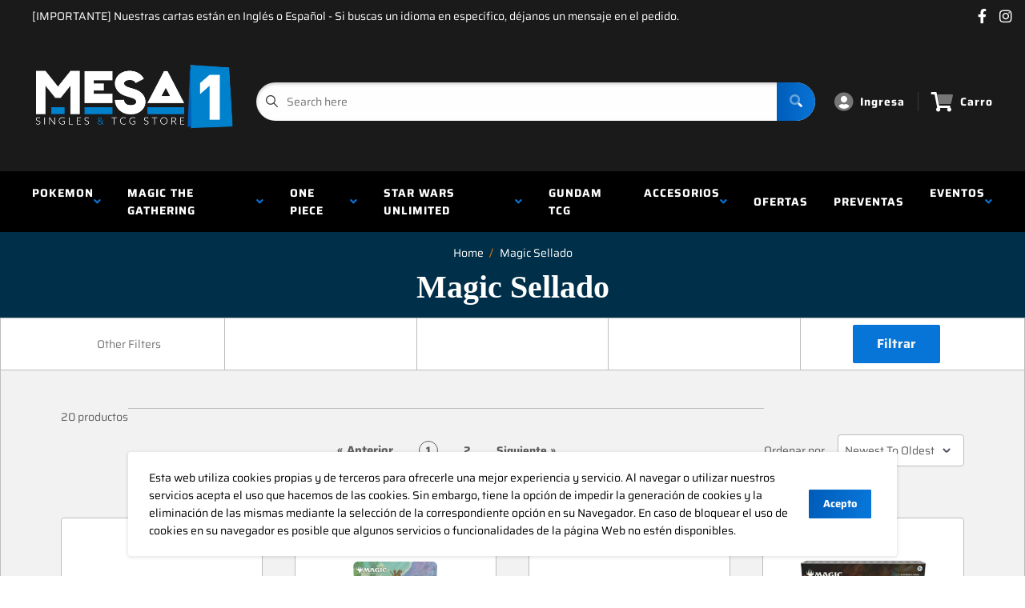

--- FILE ---
content_type: text/html; charset=utf-8
request_url: https://mesa1.cl/collections/magic-sellado
body_size: 24105
content:
<!doctype html>
<html>

<head>
    <title>Magic Sellado</title>
    <meta charset="utf-8">
    <meta content="IE=edge,chrome=1" http-equiv="X-UA-Compatible">
    <meta name="description" content="">
    <link rel="canonical" href="https://mesa1.cl/collections/magic-sellado">
    
<meta property="og:site_name" content="Mesa Uno ">
<meta property="og:url" content="https://mesa1.cl/collections/magic-sellado">
<meta property="og:title" content="Magic Sellado">
<meta property="og:type" content="website">
<meta property="og:description" content="Tienda especializada en TCGs como Magic The Gathering, Pokemon TCG. Ventas de cartas singles y productos sellados.">


<meta name="twitter:site" content="@">
<meta name="twitter:card" content="summary_large_image">
<meta name="twitter:title" content="Magic Sellado">
<meta name="twitter:description" content="Tienda especializada en TCGs como Magic The Gathering, Pokemon TCG. Ventas de cartas singles y productos sellados.">
<meta name="twitter:image:width" content="480">
<meta name="twitter:image:height" content="480">


    <meta content="width=device-width,initial-scale=1,shrink-to-fit=no" name="viewport">

    <meta
        content="width=device-width, initial-scale=1, shrink-to-fit=no, minimum-scale=1.0, maximum-scale=1.0, user-scalable=no"
        name="viewport">
    <link rel="icon" href="//mesa1.cl/cdn/shop/files/FAVICON_01347522-cc51-467d-896f-f562047e00a2_small.png?v=1625189422" type="image/x-icon"> 

    <!-- anti-flicker snippet (recommended)  -->
    <style>
        .async-hide {
            opacity: 0 !important
        }
        #mobileNav {
        display: none;
      }
    </style>
        <!--[if (gt IE 9)|!(IE)]><!--><script src="//mesa1.cl/cdn/shop/t/2/assets/vendor.js?v=76260804611371243491652149502"></script><!--<![endif]-->
    <!--[if lte IE 9]><script src="//mesa1.cl/cdn/shop/t/2/assets/vendor.js?v=76260804611371243491652149502"></script><![endif]-->

    
<script defer
        type="text/javascript"> (function () { var css = document.createElement('link'); css.href = '//mesa1.cl/cdn/shop/t/2/assets/mburger.css?v=85232341013250678261622760252'; css.rel = 'stylesheet'; css.type = 'text/css'; document.getElementsByTagName('head')[0].appendChild(css); })(); </script>

    <script defer src="//mesa1.cl/cdn/shop/t/2/assets/mburger.js?v=29171411513169099261622760244"></script> 
     
       
    
    <link defer href="//mesa1.cl/cdn/shop/t/2/assets/reset.css?v=153209702691340967971622760288" rel="stylesheet" type="text/css">
                   
                
                     <link href="//mesa1.cl/cdn/shop/t/2/assets/theme1.css?v=166697486348868358551653544171" rel="stylesheet" type="text/css" media="all" /> 
                       
               
            <link href="//mesa1.cl/cdn/shop/t/2/assets/generic.css?v=155281477068535322631667362490" rel="stylesheet" type="text/css" />
    <script defer
        type="text/javascript"> (function () { var css = document.createElement('link'); css.href = '//mesa1.cl/cdn/shop/t/2/assets/variables.css?v=40580388288936863211625189257'; css.rel = 'stylesheet'; css.type = 'text/css'; document.getElementsByTagName('head')[0].appendChild(css); })(); </script>
    <script defer
        type="text/javascript"> (function () { var css = document.createElement('link'); css.href = '//mesa1.cl/cdn/shop/t/2/assets/advanced-search.scss.css?v=146926769050623578951632810736'; css.rel = 'stylesheet'; css.type = 'text/css'; document.getElementsByTagName('head')[0].appendChild(css); })(); </script>
        <script defer
        type="text/javascript"> (function () { var css = document.createElement('link'); css.href = 'https://cdn.jsdelivr.net/npm/toastify-js/src/toastify.min.css'; css.rel = 'stylesheet'; css.type = 'text/css'; document.getElementsByTagName('head')[0].appendChild(css); })(); </script><script defer
        type="text/javascript"> (function () { var css = document.createElement('link'); css.href = 'https://fonts.googleapis.com/css2?family=Roboto:ital,wght@0,400;0,500;0,700;0,900;1,400&display=swap'; css.rel = 'stylesheet'; css.type = 'text/css'; document.getElementsByTagName('head')[0].appendChild(css); })(); </script><script defer
        type="text/javascript"> (function () { var css = document.createElement('link'); css.href = 'https://pro.fontawesome.com/releases/v5.14.0/css/all.css'; css.rel = 'stylesheet'; css.type = 'text/css'; document.getElementsByTagName('head')[0].appendChild(css); })(); </script><script defer src="https://cdnjs.cloudflare.com/ajax/libs/jQuery.mmenu/8.5.20/mmenu.js"></script>

    <script defer
        type="text/javascript"> (function () { var css = document.createElement('link'); css.href = 'https://cdnjs.cloudflare.com/ajax/libs/jQuery.mmenu/8.5.14/mmenu.min.css'; css.rel = 'stylesheet'; css.type = 'text/css'; document.getElementsByTagName('head')[0].appendChild(css); })(); </script>
    
    <script>window.performance && window.performance.mark && window.performance.mark('shopify.content_for_header.start');</script><meta id="shopify-digital-wallet" name="shopify-digital-wallet" content="/57002819741/digital_wallets/dialog">
<link rel="alternate" type="application/atom+xml" title="Feed" href="/collections/magic-sellado.atom" />
<link rel="next" href="/collections/magic-sellado?page=2">
<link rel="alternate" type="application/json+oembed" href="https://mesa1.cl/collections/magic-sellado.oembed">
<script async="async" src="/checkouts/internal/preloads.js?locale=en-CL"></script>
<script id="shopify-features" type="application/json">{"accessToken":"e473c65225eb7ed731a1055422617d3b","betas":["rich-media-storefront-analytics"],"domain":"mesa1.cl","predictiveSearch":true,"shopId":57002819741,"locale":"en"}</script>
<script>var Shopify = Shopify || {};
Shopify.shop = "top-8-cl.myshopify.com";
Shopify.locale = "en";
Shopify.currency = {"active":"CLP","rate":"1.0"};
Shopify.country = "CL";
Shopify.theme = {"name":"BinderPOS Premium Theme","id":123224981661,"schema_name":"Premium-Multi","schema_version":"611c1920","theme_store_id":null,"role":"main"};
Shopify.theme.handle = "null";
Shopify.theme.style = {"id":null,"handle":null};
Shopify.cdnHost = "mesa1.cl/cdn";
Shopify.routes = Shopify.routes || {};
Shopify.routes.root = "/";</script>
<script type="module">!function(o){(o.Shopify=o.Shopify||{}).modules=!0}(window);</script>
<script>!function(o){function n(){var o=[];function n(){o.push(Array.prototype.slice.apply(arguments))}return n.q=o,n}var t=o.Shopify=o.Shopify||{};t.loadFeatures=n(),t.autoloadFeatures=n()}(window);</script>
<script id="shop-js-analytics" type="application/json">{"pageType":"collection"}</script>
<script defer="defer" async type="module" src="//mesa1.cl/cdn/shopifycloud/shop-js/modules/v2/client.init-shop-cart-sync_BT-GjEfc.en.esm.js"></script>
<script defer="defer" async type="module" src="//mesa1.cl/cdn/shopifycloud/shop-js/modules/v2/chunk.common_D58fp_Oc.esm.js"></script>
<script defer="defer" async type="module" src="//mesa1.cl/cdn/shopifycloud/shop-js/modules/v2/chunk.modal_xMitdFEc.esm.js"></script>
<script type="module">
  await import("//mesa1.cl/cdn/shopifycloud/shop-js/modules/v2/client.init-shop-cart-sync_BT-GjEfc.en.esm.js");
await import("//mesa1.cl/cdn/shopifycloud/shop-js/modules/v2/chunk.common_D58fp_Oc.esm.js");
await import("//mesa1.cl/cdn/shopifycloud/shop-js/modules/v2/chunk.modal_xMitdFEc.esm.js");

  window.Shopify.SignInWithShop?.initShopCartSync?.({"fedCMEnabled":true,"windoidEnabled":true});

</script>
<script id="__st">var __st={"a":57002819741,"offset":-10800,"reqid":"e4a17ca0-ecb0-44e6-a101-be8c47803570-1769260478","pageurl":"mesa1.cl\/collections\/magic-sellado","u":"ee421caeb421","p":"collection","rtyp":"collection","rid":303937585309};</script>
<script>window.ShopifyPaypalV4VisibilityTracking = true;</script>
<script id="captcha-bootstrap">!function(){'use strict';const t='contact',e='account',n='new_comment',o=[[t,t],['blogs',n],['comments',n],[t,'customer']],c=[[e,'customer_login'],[e,'guest_login'],[e,'recover_customer_password'],[e,'create_customer']],r=t=>t.map((([t,e])=>`form[action*='/${t}']:not([data-nocaptcha='true']) input[name='form_type'][value='${e}']`)).join(','),a=t=>()=>t?[...document.querySelectorAll(t)].map((t=>t.form)):[];function s(){const t=[...o],e=r(t);return a(e)}const i='password',u='form_key',d=['recaptcha-v3-token','g-recaptcha-response','h-captcha-response',i],f=()=>{try{return window.sessionStorage}catch{return}},m='__shopify_v',_=t=>t.elements[u];function p(t,e,n=!1){try{const o=window.sessionStorage,c=JSON.parse(o.getItem(e)),{data:r}=function(t){const{data:e,action:n}=t;return t[m]||n?{data:e,action:n}:{data:t,action:n}}(c);for(const[e,n]of Object.entries(r))t.elements[e]&&(t.elements[e].value=n);n&&o.removeItem(e)}catch(o){console.error('form repopulation failed',{error:o})}}const l='form_type',E='cptcha';function T(t){t.dataset[E]=!0}const w=window,h=w.document,L='Shopify',v='ce_forms',y='captcha';let A=!1;((t,e)=>{const n=(g='f06e6c50-85a8-45c8-87d0-21a2b65856fe',I='https://cdn.shopify.com/shopifycloud/storefront-forms-hcaptcha/ce_storefront_forms_captcha_hcaptcha.v1.5.2.iife.js',D={infoText:'Protected by hCaptcha',privacyText:'Privacy',termsText:'Terms'},(t,e,n)=>{const o=w[L][v],c=o.bindForm;if(c)return c(t,g,e,D).then(n);var r;o.q.push([[t,g,e,D],n]),r=I,A||(h.body.append(Object.assign(h.createElement('script'),{id:'captcha-provider',async:!0,src:r})),A=!0)});var g,I,D;w[L]=w[L]||{},w[L][v]=w[L][v]||{},w[L][v].q=[],w[L][y]=w[L][y]||{},w[L][y].protect=function(t,e){n(t,void 0,e),T(t)},Object.freeze(w[L][y]),function(t,e,n,w,h,L){const[v,y,A,g]=function(t,e,n){const i=e?o:[],u=t?c:[],d=[...i,...u],f=r(d),m=r(i),_=r(d.filter((([t,e])=>n.includes(e))));return[a(f),a(m),a(_),s()]}(w,h,L),I=t=>{const e=t.target;return e instanceof HTMLFormElement?e:e&&e.form},D=t=>v().includes(t);t.addEventListener('submit',(t=>{const e=I(t);if(!e)return;const n=D(e)&&!e.dataset.hcaptchaBound&&!e.dataset.recaptchaBound,o=_(e),c=g().includes(e)&&(!o||!o.value);(n||c)&&t.preventDefault(),c&&!n&&(function(t){try{if(!f())return;!function(t){const e=f();if(!e)return;const n=_(t);if(!n)return;const o=n.value;o&&e.removeItem(o)}(t);const e=Array.from(Array(32),(()=>Math.random().toString(36)[2])).join('');!function(t,e){_(t)||t.append(Object.assign(document.createElement('input'),{type:'hidden',name:u})),t.elements[u].value=e}(t,e),function(t,e){const n=f();if(!n)return;const o=[...t.querySelectorAll(`input[type='${i}']`)].map((({name:t})=>t)),c=[...d,...o],r={};for(const[a,s]of new FormData(t).entries())c.includes(a)||(r[a]=s);n.setItem(e,JSON.stringify({[m]:1,action:t.action,data:r}))}(t,e)}catch(e){console.error('failed to persist form',e)}}(e),e.submit())}));const S=(t,e)=>{t&&!t.dataset[E]&&(n(t,e.some((e=>e===t))),T(t))};for(const o of['focusin','change'])t.addEventListener(o,(t=>{const e=I(t);D(e)&&S(e,y())}));const B=e.get('form_key'),M=e.get(l),P=B&&M;t.addEventListener('DOMContentLoaded',(()=>{const t=y();if(P)for(const e of t)e.elements[l].value===M&&p(e,B);[...new Set([...A(),...v().filter((t=>'true'===t.dataset.shopifyCaptcha))])].forEach((e=>S(e,t)))}))}(h,new URLSearchParams(w.location.search),n,t,e,['guest_login'])})(!0,!0)}();</script>
<script integrity="sha256-4kQ18oKyAcykRKYeNunJcIwy7WH5gtpwJnB7kiuLZ1E=" data-source-attribution="shopify.loadfeatures" defer="defer" src="//mesa1.cl/cdn/shopifycloud/storefront/assets/storefront/load_feature-a0a9edcb.js" crossorigin="anonymous"></script>
<script data-source-attribution="shopify.dynamic_checkout.dynamic.init">var Shopify=Shopify||{};Shopify.PaymentButton=Shopify.PaymentButton||{isStorefrontPortableWallets:!0,init:function(){window.Shopify.PaymentButton.init=function(){};var t=document.createElement("script");t.src="https://mesa1.cl/cdn/shopifycloud/portable-wallets/latest/portable-wallets.en.js",t.type="module",document.head.appendChild(t)}};
</script>
<script data-source-attribution="shopify.dynamic_checkout.buyer_consent">
  function portableWalletsHideBuyerConsent(e){var t=document.getElementById("shopify-buyer-consent"),n=document.getElementById("shopify-subscription-policy-button");t&&n&&(t.classList.add("hidden"),t.setAttribute("aria-hidden","true"),n.removeEventListener("click",e))}function portableWalletsShowBuyerConsent(e){var t=document.getElementById("shopify-buyer-consent"),n=document.getElementById("shopify-subscription-policy-button");t&&n&&(t.classList.remove("hidden"),t.removeAttribute("aria-hidden"),n.addEventListener("click",e))}window.Shopify?.PaymentButton&&(window.Shopify.PaymentButton.hideBuyerConsent=portableWalletsHideBuyerConsent,window.Shopify.PaymentButton.showBuyerConsent=portableWalletsShowBuyerConsent);
</script>
<script data-source-attribution="shopify.dynamic_checkout.cart.bootstrap">document.addEventListener("DOMContentLoaded",(function(){function t(){return document.querySelector("shopify-accelerated-checkout-cart, shopify-accelerated-checkout")}if(t())Shopify.PaymentButton.init();else{new MutationObserver((function(e,n){t()&&(Shopify.PaymentButton.init(),n.disconnect())})).observe(document.body,{childList:!0,subtree:!0})}}));
</script>

<script>window.performance && window.performance.mark && window.performance.mark('shopify.content_for_header.end');</script>

    <!-- Header hook for plugins --><script src="https://ajax.googleapis.com/ajax/libs/jquery/3.5.1/jquery.min.js"></script>
    <link defer href="https://cdn.jsdelivr.net/npm/select2@4.1.0-beta.1/dist/css/select2.min.css" rel="stylesheet" />
    <script src="https://cdn.jsdelivr.net/npm/select2@4.1.0-beta.1/dist/js/select2.min.js"></script>
    

    <script src="//mesa1.cl/cdn/shopifycloud/storefront/assets/themes_support/api.jquery-7ab1a3a4.js" type="text/javascript"></script>
    <script src="//mesa1.cl/cdn/s/javascripts/currencies.js" type="text/javascript"></script>
<link defer rel="stylesheet" href="https://unpkg.com/flickity@2/dist/flickity.min.css">
    <script src="//mesa1.cl/cdn/shopifycloud/storefront/assets/themes_support/option_selection-b017cd28.js" type="text/javascript"></script>

    <script defer
        type="text/javascript"> (function () { var css = document.createElement('link'); css.href = '//mesa1.cl/cdn/shop/t/2/assets/animations.css?v=137973300766071970631622760273'; css.rel = 'stylesheet'; css.type = 'text/css'; document.getElementsByTagName('head')[0].appendChild(css); })(); </script>
    <script defer
        type="text/javascript"> (function () { var css = document.createElement('link'); css.href = '//mesa1.cl/cdn/shop/t/2/assets/loader.css?v=102325571689108952331622760240'; css.rel = 'stylesheet'; css.type = 'text/css'; document.getElementsByTagName('head')[0].appendChild(css); })(); </script>
    <script src="//mesa1.cl/cdn/shop/t/2/assets/theme.js?v=81407425934660752091705535992" defer></script>
    


  <script type="application/ld+json">
  {
    "@context": "http://schema.org",
    "@type": "BreadcrumbList",
  "itemListElement": [{
      "@type": "ListItem",
      "position": 1,
      "name": "Home",
      "item": "https://mesa1.cl"
    },{
          "@type": "ListItem",
          "position": 2,
          "name": "Magic Sellado",
          "item": "https://mesa1.cl/collections/magic-sellado"
        }]
  }
  </script>

<script>
        // This allows to expose several variables to the global scope, to be used in scripts
        window.theme = {
          pageType: "collection",
          cartCount: 0,
          moneyFormat: "${{amount_no_decimals}}",
          moneyWithCurrencyFormat: "${{amount_no_decimals}} CLP",
          showDiscount: true,
          discountMode: "saving",
          searchMode: "product,article,page",
          cartType: "message",
          permanentDomain: "top-8-cl.myshopify.com",
          themeChoice: "Theme_One"
        };
  
        window.routes = {
          rootUrl: "\/",
          rootUrlWithoutSlash: '',
          cartUrl: "\/cart",
          cartAddUrl: "\/cart\/add",
          cartChangeUrl: "\/cart\/change",
          searchUrl: "\/search",
          productRecommendationsUrl: "\/recommendations\/products"
        };
  
        window.languages = {
          productRegularPrice: "Precio normal",
          productSalePrice: "Precio oferta",
          collectionOnSaleLabel: "Oferta {{savings}}",
          productFormUnavailable: "No disponible",
          productFormAddToCart: "Añadir al carro",
          productFormSoldOut: "Agotado",
          productAdded: "El producto ha sido añadido a tu carro",
          productAddedShort: "Añadido!",
          shippingEstimatorNoResults: "No se pudo calcular el despacho para tu dirección.",
          shippingEstimatorOneResult: "Hay un valor de despacho disponible para tu dirección:",
          shippingEstimatorMultipleResults: "Hay {{count}} valores de despacho para tu dirección:",
          shippingEstimatorErrors: "Hay algunos errores:"
        };
  
        window.lazySizesConfig = {
          loadHidden: false,
          hFac: 0.8,
          expFactor: 3,
          customMedia: {
            '--phone': '(max-width: 640px)',
            '--tablet': '(min-width: 641px) and (max-width: 1023px)',
            '--lap': '(min-width: 1024px)'
          }
        };
  
        document.documentElement.className = document.documentElement.className.replace('no-js', 'js');
      </script>
       <script src="//mesa1.cl/cdn/shop/t/2/assets/application.js?v=59730235117051044051663120285"></script><script>
        let binderWishlist = null;
    </script>
    <link defer href="//mesa1.cl/cdn/shop/t/2/assets/predictive.css?v=181835530354501345831661390180" rel="stylesheet" type="text/css">
    <script src="//mesa1.cl/cdn/shop/t/2/assets/predictiveSearch.js?v=30241401215181219341663120283" type="text/javascript"></script>
    <script src="//mesa1.cl/cdn/shop/t/2/assets/custom.js?v=111603181540343972631622165269" type="text/javascript"></script>
    <meta property="og:image" content="https://cdn.shopify.com/s/files/1/0570/0281/9741/files/MESA-1-LOGO.png?height=628&pad_color=000000&v=1624827999&width=1200" />
<meta property="og:image:secure_url" content="https://cdn.shopify.com/s/files/1/0570/0281/9741/files/MESA-1-LOGO.png?height=628&pad_color=000000&v=1624827999&width=1200" />
<meta property="og:image:width" content="1200" />
<meta property="og:image:height" content="628" />
<link href="https://monorail-edge.shopifysvc.com" rel="dns-prefetch">
<script>(function(){if ("sendBeacon" in navigator && "performance" in window) {try {var session_token_from_headers = performance.getEntriesByType('navigation')[0].serverTiming.find(x => x.name == '_s').description;} catch {var session_token_from_headers = undefined;}var session_cookie_matches = document.cookie.match(/_shopify_s=([^;]*)/);var session_token_from_cookie = session_cookie_matches && session_cookie_matches.length === 2 ? session_cookie_matches[1] : "";var session_token = session_token_from_headers || session_token_from_cookie || "";function handle_abandonment_event(e) {var entries = performance.getEntries().filter(function(entry) {return /monorail-edge.shopifysvc.com/.test(entry.name);});if (!window.abandonment_tracked && entries.length === 0) {window.abandonment_tracked = true;var currentMs = Date.now();var navigation_start = performance.timing.navigationStart;var payload = {shop_id: 57002819741,url: window.location.href,navigation_start,duration: currentMs - navigation_start,session_token,page_type: "collection"};window.navigator.sendBeacon("https://monorail-edge.shopifysvc.com/v1/produce", JSON.stringify({schema_id: "online_store_buyer_site_abandonment/1.1",payload: payload,metadata: {event_created_at_ms: currentMs,event_sent_at_ms: currentMs}}));}}window.addEventListener('pagehide', handle_abandonment_event);}}());</script>
<script id="web-pixels-manager-setup">(function e(e,d,r,n,o){if(void 0===o&&(o={}),!Boolean(null===(a=null===(i=window.Shopify)||void 0===i?void 0:i.analytics)||void 0===a?void 0:a.replayQueue)){var i,a;window.Shopify=window.Shopify||{};var t=window.Shopify;t.analytics=t.analytics||{};var s=t.analytics;s.replayQueue=[],s.publish=function(e,d,r){return s.replayQueue.push([e,d,r]),!0};try{self.performance.mark("wpm:start")}catch(e){}var l=function(){var e={modern:/Edge?\/(1{2}[4-9]|1[2-9]\d|[2-9]\d{2}|\d{4,})\.\d+(\.\d+|)|Firefox\/(1{2}[4-9]|1[2-9]\d|[2-9]\d{2}|\d{4,})\.\d+(\.\d+|)|Chrom(ium|e)\/(9{2}|\d{3,})\.\d+(\.\d+|)|(Maci|X1{2}).+ Version\/(15\.\d+|(1[6-9]|[2-9]\d|\d{3,})\.\d+)([,.]\d+|)( \(\w+\)|)( Mobile\/\w+|) Safari\/|Chrome.+OPR\/(9{2}|\d{3,})\.\d+\.\d+|(CPU[ +]OS|iPhone[ +]OS|CPU[ +]iPhone|CPU IPhone OS|CPU iPad OS)[ +]+(15[._]\d+|(1[6-9]|[2-9]\d|\d{3,})[._]\d+)([._]\d+|)|Android:?[ /-](13[3-9]|1[4-9]\d|[2-9]\d{2}|\d{4,})(\.\d+|)(\.\d+|)|Android.+Firefox\/(13[5-9]|1[4-9]\d|[2-9]\d{2}|\d{4,})\.\d+(\.\d+|)|Android.+Chrom(ium|e)\/(13[3-9]|1[4-9]\d|[2-9]\d{2}|\d{4,})\.\d+(\.\d+|)|SamsungBrowser\/([2-9]\d|\d{3,})\.\d+/,legacy:/Edge?\/(1[6-9]|[2-9]\d|\d{3,})\.\d+(\.\d+|)|Firefox\/(5[4-9]|[6-9]\d|\d{3,})\.\d+(\.\d+|)|Chrom(ium|e)\/(5[1-9]|[6-9]\d|\d{3,})\.\d+(\.\d+|)([\d.]+$|.*Safari\/(?![\d.]+ Edge\/[\d.]+$))|(Maci|X1{2}).+ Version\/(10\.\d+|(1[1-9]|[2-9]\d|\d{3,})\.\d+)([,.]\d+|)( \(\w+\)|)( Mobile\/\w+|) Safari\/|Chrome.+OPR\/(3[89]|[4-9]\d|\d{3,})\.\d+\.\d+|(CPU[ +]OS|iPhone[ +]OS|CPU[ +]iPhone|CPU IPhone OS|CPU iPad OS)[ +]+(10[._]\d+|(1[1-9]|[2-9]\d|\d{3,})[._]\d+)([._]\d+|)|Android:?[ /-](13[3-9]|1[4-9]\d|[2-9]\d{2}|\d{4,})(\.\d+|)(\.\d+|)|Mobile Safari.+OPR\/([89]\d|\d{3,})\.\d+\.\d+|Android.+Firefox\/(13[5-9]|1[4-9]\d|[2-9]\d{2}|\d{4,})\.\d+(\.\d+|)|Android.+Chrom(ium|e)\/(13[3-9]|1[4-9]\d|[2-9]\d{2}|\d{4,})\.\d+(\.\d+|)|Android.+(UC? ?Browser|UCWEB|U3)[ /]?(15\.([5-9]|\d{2,})|(1[6-9]|[2-9]\d|\d{3,})\.\d+)\.\d+|SamsungBrowser\/(5\.\d+|([6-9]|\d{2,})\.\d+)|Android.+MQ{2}Browser\/(14(\.(9|\d{2,})|)|(1[5-9]|[2-9]\d|\d{3,})(\.\d+|))(\.\d+|)|K[Aa][Ii]OS\/(3\.\d+|([4-9]|\d{2,})\.\d+)(\.\d+|)/},d=e.modern,r=e.legacy,n=navigator.userAgent;return n.match(d)?"modern":n.match(r)?"legacy":"unknown"}(),u="modern"===l?"modern":"legacy",c=(null!=n?n:{modern:"",legacy:""})[u],f=function(e){return[e.baseUrl,"/wpm","/b",e.hashVersion,"modern"===e.buildTarget?"m":"l",".js"].join("")}({baseUrl:d,hashVersion:r,buildTarget:u}),m=function(e){var d=e.version,r=e.bundleTarget,n=e.surface,o=e.pageUrl,i=e.monorailEndpoint;return{emit:function(e){var a=e.status,t=e.errorMsg,s=(new Date).getTime(),l=JSON.stringify({metadata:{event_sent_at_ms:s},events:[{schema_id:"web_pixels_manager_load/3.1",payload:{version:d,bundle_target:r,page_url:o,status:a,surface:n,error_msg:t},metadata:{event_created_at_ms:s}}]});if(!i)return console&&console.warn&&console.warn("[Web Pixels Manager] No Monorail endpoint provided, skipping logging."),!1;try{return self.navigator.sendBeacon.bind(self.navigator)(i,l)}catch(e){}var u=new XMLHttpRequest;try{return u.open("POST",i,!0),u.setRequestHeader("Content-Type","text/plain"),u.send(l),!0}catch(e){return console&&console.warn&&console.warn("[Web Pixels Manager] Got an unhandled error while logging to Monorail."),!1}}}}({version:r,bundleTarget:l,surface:e.surface,pageUrl:self.location.href,monorailEndpoint:e.monorailEndpoint});try{o.browserTarget=l,function(e){var d=e.src,r=e.async,n=void 0===r||r,o=e.onload,i=e.onerror,a=e.sri,t=e.scriptDataAttributes,s=void 0===t?{}:t,l=document.createElement("script"),u=document.querySelector("head"),c=document.querySelector("body");if(l.async=n,l.src=d,a&&(l.integrity=a,l.crossOrigin="anonymous"),s)for(var f in s)if(Object.prototype.hasOwnProperty.call(s,f))try{l.dataset[f]=s[f]}catch(e){}if(o&&l.addEventListener("load",o),i&&l.addEventListener("error",i),u)u.appendChild(l);else{if(!c)throw new Error("Did not find a head or body element to append the script");c.appendChild(l)}}({src:f,async:!0,onload:function(){if(!function(){var e,d;return Boolean(null===(d=null===(e=window.Shopify)||void 0===e?void 0:e.analytics)||void 0===d?void 0:d.initialized)}()){var d=window.webPixelsManager.init(e)||void 0;if(d){var r=window.Shopify.analytics;r.replayQueue.forEach((function(e){var r=e[0],n=e[1],o=e[2];d.publishCustomEvent(r,n,o)})),r.replayQueue=[],r.publish=d.publishCustomEvent,r.visitor=d.visitor,r.initialized=!0}}},onerror:function(){return m.emit({status:"failed",errorMsg:"".concat(f," has failed to load")})},sri:function(e){var d=/^sha384-[A-Za-z0-9+/=]+$/;return"string"==typeof e&&d.test(e)}(c)?c:"",scriptDataAttributes:o}),m.emit({status:"loading"})}catch(e){m.emit({status:"failed",errorMsg:(null==e?void 0:e.message)||"Unknown error"})}}})({shopId: 57002819741,storefrontBaseUrl: "https://mesa1.cl",extensionsBaseUrl: "https://extensions.shopifycdn.com/cdn/shopifycloud/web-pixels-manager",monorailEndpoint: "https://monorail-edge.shopifysvc.com/unstable/produce_batch",surface: "storefront-renderer",enabledBetaFlags: ["2dca8a86"],webPixelsConfigList: [{"id":"shopify-app-pixel","configuration":"{}","eventPayloadVersion":"v1","runtimeContext":"STRICT","scriptVersion":"0450","apiClientId":"shopify-pixel","type":"APP","privacyPurposes":["ANALYTICS","MARKETING"]},{"id":"shopify-custom-pixel","eventPayloadVersion":"v1","runtimeContext":"LAX","scriptVersion":"0450","apiClientId":"shopify-pixel","type":"CUSTOM","privacyPurposes":["ANALYTICS","MARKETING"]}],isMerchantRequest: false,initData: {"shop":{"name":"Mesa Uno ","paymentSettings":{"currencyCode":"CLP"},"myshopifyDomain":"top-8-cl.myshopify.com","countryCode":"CL","storefrontUrl":"https:\/\/mesa1.cl"},"customer":null,"cart":null,"checkout":null,"productVariants":[],"purchasingCompany":null},},"https://mesa1.cl/cdn","fcfee988w5aeb613cpc8e4bc33m6693e112",{"modern":"","legacy":""},{"shopId":"57002819741","storefrontBaseUrl":"https:\/\/mesa1.cl","extensionBaseUrl":"https:\/\/extensions.shopifycdn.com\/cdn\/shopifycloud\/web-pixels-manager","surface":"storefront-renderer","enabledBetaFlags":"[\"2dca8a86\"]","isMerchantRequest":"false","hashVersion":"fcfee988w5aeb613cpc8e4bc33m6693e112","publish":"custom","events":"[[\"page_viewed\",{}],[\"collection_viewed\",{\"collection\":{\"id\":\"303937585309\",\"title\":\"Magic Sellado\",\"productVariants\":[{\"price\":{\"amount\":29990.0,\"currencyCode\":\"CLP\"},\"product\":{\"title\":\"MTG – Lorwyn Eclipsed: Theme deck PIRATAS\",\"vendor\":\"Magic: The Gathering\",\"id\":\"10223932965153\",\"untranslatedTitle\":\"MTG – Lorwyn Eclipsed: Theme deck PIRATAS\",\"url\":\"\/products\/mtg-lorwyn-eclipsed-theme-deck-piratas\",\"type\":\"Producto Sellado\"},\"id\":\"52219306836257\",\"image\":{\"src\":\"\/\/mesa1.cl\/cdn\/shop\/files\/mtg-pirates-570x808_77dbc359-b1c8-48ec-9962-9631e5cc2330.png?v=1768413147\"},\"sku\":\"SG191662\",\"title\":\"Default Title\",\"untranslatedTitle\":\"Default Title\"},{\"price\":{\"amount\":209990.0,\"currencyCode\":\"CLP\"},\"product\":{\"title\":\"Lorwyn Eclipsed - Play Booster Display INGLÉS + Commander Box League\",\"vendor\":\"Magic: The Gathering\",\"id\":\"10223932571937\",\"untranslatedTitle\":\"Lorwyn Eclipsed - Play Booster Display INGLÉS + Commander Box League\",\"url\":\"\/products\/lorwyn-eclipsed-play-booster-display-ingles-commander-box-league\",\"type\":\"Producto Sellado\"},\"id\":\"52219305558305\",\"image\":{\"src\":\"\/\/mesa1.cl\/cdn\/shop\/files\/MTGECL_EN_DspBx_Play_01_02.png?v=1768414225\"},\"sku\":\"D50710000\",\"title\":\"Default Title\",\"untranslatedTitle\":\"Default Title\"},{\"price\":{\"amount\":29990.0,\"currencyCode\":\"CLP\"},\"product\":{\"title\":\"MTG – Lorwyn Eclipsed: Theme deck ÁNGELES\",\"vendor\":\"Magic: The Gathering\",\"id\":\"10223925657889\",\"untranslatedTitle\":\"MTG – Lorwyn Eclipsed: Theme deck ÁNGELES\",\"url\":\"\/products\/chocobo-bundle-final-fantasy-mtg-ingles-copia\",\"type\":\"Producto Sellado\"},\"id\":\"52219305656609\",\"image\":{\"src\":\"\/\/mesa1.cl\/cdn\/shop\/files\/17504061-2135276521963653.webp?v=1768411935\"},\"sku\":\"SG191661\",\"title\":\"Default Title\",\"untranslatedTitle\":\"Default Title\"},{\"price\":{\"amount\":49990.0,\"currencyCode\":\"CLP\"},\"product\":{\"title\":\"MTG Final Fantasy Scene Box FF I Garland at the Chaos Shrine INGLÉS\",\"vendor\":\"Magic: The Gathering\",\"id\":\"10183810482465\",\"untranslatedTitle\":\"MTG Final Fantasy Scene Box FF I Garland at the Chaos Shrine INGLÉS\",\"url\":\"\/products\/mtg-final-fantasy-scene-box-ffxv-camp-comrades-ingles-copia\",\"type\":\"Producto Sellado\"},\"id\":\"52015390261537\",\"image\":{\"src\":\"\/\/mesa1.cl\/cdn\/shop\/files\/Scenebox2_246627e4-ce35-4181-b8b5-3244e080dac6.jpg?v=1763493987\"},\"sku\":\"76349302178941\",\"title\":\"Default Title\",\"untranslatedTitle\":\"Default Title\"},{\"price\":{\"amount\":49990.0,\"currencyCode\":\"CLP\"},\"product\":{\"title\":\"MTG Final Fantasy Scene Box FFXV Camp Comrades INGLES\",\"vendor\":\"Magic: The Gathering\",\"id\":\"10183809499425\",\"untranslatedTitle\":\"MTG Final Fantasy Scene Box FFXV Camp Comrades INGLES\",\"url\":\"\/products\/mtg-final-fantasy-scene-box-ffxv-camp-comrades-ingles\",\"type\":\"Producto Sellado\"},\"id\":\"52015385641249\",\"image\":{\"src\":\"\/\/mesa1.cl\/cdn\/shop\/files\/mtg-scene-box-final-fantasy-camp-comrades.png?v=1763493690\"},\"sku\":\"D38550000\",\"title\":\"Default Title\",\"untranslatedTitle\":\"Default Title\"},{\"price\":{\"amount\":419990.0,\"currencyCode\":\"CLP\"},\"product\":{\"title\":\"Collector Booster Lorwyn Eclipsed - MTG INGLÉS\",\"vendor\":\"Magic: The Gathering\",\"id\":\"10183789478177\",\"untranslatedTitle\":\"Collector Booster Lorwyn Eclipsed - MTG INGLÉS\",\"url\":\"\/products\/collector-booster-lorwyn-eclipsed-mtg-ingles\",\"type\":\"Producto Sellado\"},\"id\":\"52015279210785\",\"image\":{\"src\":\"\/\/mesa1.cl\/cdn\/shop\/files\/CollectorBooster1_ecdf5a24-ae17-4354-928c-fca6d4c7b977.jpg?v=1763490796\"},\"sku\":\"D50720000\",\"title\":\"Default Title\",\"untranslatedTitle\":\"Default Title\"},{\"price\":{\"amount\":63990.0,\"currencyCode\":\"CLP\"},\"product\":{\"title\":\"Dance of the elements Commander Deck Lorwyn Eclipsed - MTG INGLÉS\",\"vendor\":\"Magic: The Gathering\",\"id\":\"10183786529057\",\"untranslatedTitle\":\"Dance of the elements Commander Deck Lorwyn Eclipsed - MTG INGLÉS\",\"url\":\"\/products\/dance-of-the-elements-commander-deck-lorwyn-eclipsed-mtg-ingles-copia\",\"type\":\"Producto Sellado\"},\"id\":\"52015269871905\",\"image\":{\"src\":\"\/\/mesa1.cl\/cdn\/shop\/files\/DECK2_94b11f6a-d39b-4b1d-9066-a9fd2fc08c90.jpg?v=1763490580\"},\"sku\":\"D50750000\",\"title\":\"Default Title\",\"untranslatedTitle\":\"Default Title\"},{\"price\":{\"amount\":63990.0,\"currencyCode\":\"CLP\"},\"product\":{\"title\":\"Blight Curse Commander Deck Lorwyn Eclipsed - MTG INGLÉS\",\"vendor\":\"Magic: The Gathering\",\"id\":\"10183782170913\",\"untranslatedTitle\":\"Blight Curse Commander Deck Lorwyn Eclipsed - MTG INGLÉS\",\"url\":\"\/products\/blight-curse-commander-deck-lorwyn-eclipsed-mtg-ingles\",\"type\":\"Producto Sellado\"},\"id\":\"52015256994081\",\"image\":{\"src\":\"\/\/mesa1.cl\/cdn\/shop\/files\/DECK1.jpg?v=1763489993\"},\"sku\":\"76116958844907\",\"title\":\"Default Title\",\"untranslatedTitle\":\"Default Title\"},{\"price\":{\"amount\":9000.0,\"currencyCode\":\"CLP\"},\"product\":{\"title\":\"MTG Final Fantasy Play Booster\",\"vendor\":\"Magic: The Gathering\",\"id\":\"10173149708577\",\"untranslatedTitle\":\"MTG Final Fantasy Play Booster\",\"url\":\"\/products\/mtg-final-fantasy-play-booster\",\"type\":\"Producto Sellado\"},\"id\":\"51972789993761\",\"image\":{\"src\":\"\/\/mesa1.cl\/cdn\/shop\/files\/FFboosterpack_cf9d618a-bc26-4dd1-a50c-cc99fbf1aba7.jpg?v=1762290684\"},\"sku\":\"150D3842000001\",\"title\":\"Default Title\",\"untranslatedTitle\":\"Default Title\"},{\"price\":{\"amount\":8500.0,\"currencyCode\":\"CLP\"},\"product\":{\"title\":\"Avatar The Last Airbender - Play Booster\",\"vendor\":\"Magic: The Gathering\",\"id\":\"10122211426593\",\"untranslatedTitle\":\"Avatar The Last Airbender - Play Booster\",\"url\":\"\/products\/avatar-the-last-airbender-play-booster\",\"type\":\"Producto Sellado\"},\"id\":\"51664728457505\",\"image\":{\"src\":\"\/\/mesa1.cl\/cdn\/shop\/files\/Biginnerbox_41.webp?v=1757016804\"},\"sku\":\"D458000001\",\"title\":\"Default Title\",\"untranslatedTitle\":\"Default Title\"},{\"price\":{\"amount\":88990.0,\"currencyCode\":\"CLP\"},\"product\":{\"title\":\"Avatar The Last Airbender - Bundle INGLÉS\",\"vendor\":\"Magic: The Gathering\",\"id\":\"10122207953185\",\"untranslatedTitle\":\"Avatar The Last Airbender - Bundle INGLÉS\",\"url\":\"\/products\/avatar-the-last-airbender-bundle-ingles\",\"type\":\"Producto Sellado\"},\"id\":\"51664712532257\",\"image\":{\"src\":\"\/\/mesa1.cl\/cdn\/shop\/files\/QGut44aaZkpXpaLiAwJ3K0Ojoucc6HbbpgZp0ahy.jpg?v=1757015611\"},\"sku\":\"SG1951662\",\"title\":\"Default Title\",\"untranslatedTitle\":\"Default Title\"},{\"price\":{\"amount\":8500.0,\"currencyCode\":\"CLP\"},\"product\":{\"title\":\"Play Booster Marvel's Spider-Man - MTG INGLÉS\",\"vendor\":\"Magic: The Gathering\",\"id\":\"10082136588577\",\"untranslatedTitle\":\"Play Booster Marvel's Spider-Man - MTG INGLÉS\",\"url\":\"\/products\/play-booster-marvels-spider-man-mtg-ingles-copia\",\"type\":\"Producto Sellado\"},\"id\":\"51530768679201\",\"image\":{\"src\":\"\/\/mesa1.cl\/cdn\/shop\/files\/MTGSPM_SP_Bstr_Play_01_01.png?v=1753829660\"},\"sku\":\"D45240001\",\"title\":\"Default Title\",\"untranslatedTitle\":\"Default Title\"},{\"price\":{\"amount\":49990.0,\"currencyCode\":\"CLP\"},\"product\":{\"title\":\"Scene Box Marvel's Spider-Man - MTG INGLÉS\",\"vendor\":\"Magic: The Gathering\",\"id\":\"10081998307617\",\"untranslatedTitle\":\"Scene Box Marvel's Spider-Man - MTG INGLÉS\",\"url\":\"\/products\/scene-box-marvels-spider-man-mtg-ingles\",\"type\":\"Producto Sellado\"},\"id\":\"51530424221985\",\"image\":{\"src\":\"\/\/mesa1.cl\/cdn\/shop\/files\/Scenebox1.jpg?v=1753819697\"},\"sku\":\"D45310000\",\"title\":\"Default Title\",\"untranslatedTitle\":\"Default Title\"},{\"price\":{\"amount\":69990.0,\"currencyCode\":\"CLP\"},\"product\":{\"title\":\"Bundle Marvel's Spider-Man - MTG INGLÉS\",\"vendor\":\"Magic: The Gathering\",\"id\":\"10081996603681\",\"untranslatedTitle\":\"Bundle Marvel's Spider-Man - MTG INGLÉS\",\"url\":\"\/products\/bundle-marvels-spider-man-mtg-ingles\",\"type\":\"Producto Sellado\"},\"id\":\"51530423009569\",\"image\":{\"src\":\"\/\/mesa1.cl\/cdn\/shop\/files\/Bundle1_2ea231f3-5883-48dc-9018-323c325ca7ec.jpg?v=1753819558\"},\"sku\":\"D45300000\",\"title\":\"Default Title\",\"untranslatedTitle\":\"Default Title\"},{\"price\":{\"amount\":255000.0,\"currencyCode\":\"CLP\"},\"product\":{\"title\":\"Play Booster DISPLAY Marvel's Spider-Man - MTG INGLÉS + Commander Box League\",\"vendor\":\"Magic: The Gathering\",\"id\":\"10081985724705\",\"untranslatedTitle\":\"Play Booster DISPLAY Marvel's Spider-Man - MTG INGLÉS + Commander Box League\",\"url\":\"\/products\/play-booster-marvels-spider-man-mtg-ingles\",\"type\":\"Producto Sellado\"},\"id\":\"51530402726177\",\"image\":{\"src\":\"\/\/mesa1.cl\/cdn\/shop\/files\/PlayBooster1.jpg?v=1753818399\"},\"sku\":\"D45240000\",\"title\":\"Default Title\",\"untranslatedTitle\":\"Default Title\"},{\"price\":{\"amount\":66990.0,\"currencyCode\":\"CLP\"},\"product\":{\"title\":\"MTG [EN] Secret Lair x Sonic: Friends and Foes.\",\"vendor\":\"Magic: The Gathering\",\"id\":\"10055363232033\",\"untranslatedTitle\":\"MTG [EN] Secret Lair x Sonic: Friends and Foes.\",\"url\":\"\/products\/mtg-en-secret-lair-x-sonic-friends-and-foes\",\"type\":\"Producto Sellado\"},\"id\":\"51475735183649\",\"image\":{\"src\":\"\/\/mesa1.cl\/cdn\/shop\/files\/926.png?v=1752264491\"},\"sku\":\"D49890000\",\"title\":\"Default Title\",\"untranslatedTitle\":\"Default Title\"}]}}]]"});</script><script>
  window.ShopifyAnalytics = window.ShopifyAnalytics || {};
  window.ShopifyAnalytics.meta = window.ShopifyAnalytics.meta || {};
  window.ShopifyAnalytics.meta.currency = 'CLP';
  var meta = {"products":[{"id":10223932965153,"gid":"gid:\/\/shopify\/Product\/10223932965153","vendor":"Magic: The Gathering","type":"Producto Sellado","handle":"mtg-lorwyn-eclipsed-theme-deck-piratas","variants":[{"id":52219306836257,"price":2999000,"name":"MTG – Lorwyn Eclipsed: Theme deck PIRATAS","public_title":null,"sku":"SG191662"}],"remote":false},{"id":10223932571937,"gid":"gid:\/\/shopify\/Product\/10223932571937","vendor":"Magic: The Gathering","type":"Producto Sellado","handle":"lorwyn-eclipsed-play-booster-display-ingles-commander-box-league","variants":[{"id":52219305558305,"price":20999000,"name":"Lorwyn Eclipsed - Play Booster Display INGLÉS + Commander Box League","public_title":null,"sku":"D50710000"}],"remote":false},{"id":10223925657889,"gid":"gid:\/\/shopify\/Product\/10223925657889","vendor":"Magic: The Gathering","type":"Producto Sellado","handle":"chocobo-bundle-final-fantasy-mtg-ingles-copia","variants":[{"id":52219305656609,"price":2999000,"name":"MTG – Lorwyn Eclipsed: Theme deck ÁNGELES","public_title":null,"sku":"SG191661"}],"remote":false},{"id":10183810482465,"gid":"gid:\/\/shopify\/Product\/10183810482465","vendor":"Magic: The Gathering","type":"Producto Sellado","handle":"mtg-final-fantasy-scene-box-ffxv-camp-comrades-ingles-copia","variants":[{"id":52015390261537,"price":4999000,"name":"MTG Final Fantasy Scene Box FF I Garland at the Chaos Shrine INGLÉS","public_title":null,"sku":"76349302178941"}],"remote":false},{"id":10183809499425,"gid":"gid:\/\/shopify\/Product\/10183809499425","vendor":"Magic: The Gathering","type":"Producto Sellado","handle":"mtg-final-fantasy-scene-box-ffxv-camp-comrades-ingles","variants":[{"id":52015385641249,"price":4999000,"name":"MTG Final Fantasy Scene Box FFXV Camp Comrades INGLES","public_title":null,"sku":"D38550000"}],"remote":false},{"id":10183789478177,"gid":"gid:\/\/shopify\/Product\/10183789478177","vendor":"Magic: The Gathering","type":"Producto Sellado","handle":"collector-booster-lorwyn-eclipsed-mtg-ingles","variants":[{"id":52015279210785,"price":41999000,"name":"Collector Booster Lorwyn Eclipsed - MTG INGLÉS","public_title":null,"sku":"D50720000"}],"remote":false},{"id":10183786529057,"gid":"gid:\/\/shopify\/Product\/10183786529057","vendor":"Magic: The Gathering","type":"Producto Sellado","handle":"dance-of-the-elements-commander-deck-lorwyn-eclipsed-mtg-ingles-copia","variants":[{"id":52015269871905,"price":6399000,"name":"Dance of the elements Commander Deck Lorwyn Eclipsed - MTG INGLÉS","public_title":null,"sku":"D50750000"}],"remote":false},{"id":10183782170913,"gid":"gid:\/\/shopify\/Product\/10183782170913","vendor":"Magic: The Gathering","type":"Producto Sellado","handle":"blight-curse-commander-deck-lorwyn-eclipsed-mtg-ingles","variants":[{"id":52015256994081,"price":6399000,"name":"Blight Curse Commander Deck Lorwyn Eclipsed - MTG INGLÉS","public_title":null,"sku":"76116958844907"}],"remote":false},{"id":10173149708577,"gid":"gid:\/\/shopify\/Product\/10173149708577","vendor":"Magic: The Gathering","type":"Producto Sellado","handle":"mtg-final-fantasy-play-booster","variants":[{"id":51972789993761,"price":900000,"name":"MTG Final Fantasy Play Booster","public_title":null,"sku":"150D3842000001"}],"remote":false},{"id":10122211426593,"gid":"gid:\/\/shopify\/Product\/10122211426593","vendor":"Magic: The Gathering","type":"Producto Sellado","handle":"avatar-the-last-airbender-play-booster","variants":[{"id":51664728457505,"price":850000,"name":"Avatar The Last Airbender - Play Booster","public_title":null,"sku":"D458000001"}],"remote":false},{"id":10122207953185,"gid":"gid:\/\/shopify\/Product\/10122207953185","vendor":"Magic: The Gathering","type":"Producto Sellado","handle":"avatar-the-last-airbender-bundle-ingles","variants":[{"id":51664712532257,"price":8899000,"name":"Avatar The Last Airbender - Bundle INGLÉS","public_title":null,"sku":"SG1951662"}],"remote":false},{"id":10082136588577,"gid":"gid:\/\/shopify\/Product\/10082136588577","vendor":"Magic: The Gathering","type":"Producto Sellado","handle":"play-booster-marvels-spider-man-mtg-ingles-copia","variants":[{"id":51530768679201,"price":850000,"name":"Play Booster Marvel's Spider-Man - MTG INGLÉS","public_title":null,"sku":"D45240001"}],"remote":false},{"id":10081998307617,"gid":"gid:\/\/shopify\/Product\/10081998307617","vendor":"Magic: The Gathering","type":"Producto Sellado","handle":"scene-box-marvels-spider-man-mtg-ingles","variants":[{"id":51530424221985,"price":4999000,"name":"Scene Box Marvel's Spider-Man - MTG INGLÉS","public_title":null,"sku":"D45310000"}],"remote":false},{"id":10081996603681,"gid":"gid:\/\/shopify\/Product\/10081996603681","vendor":"Magic: The Gathering","type":"Producto Sellado","handle":"bundle-marvels-spider-man-mtg-ingles","variants":[{"id":51530423009569,"price":6999000,"name":"Bundle Marvel's Spider-Man - MTG INGLÉS","public_title":null,"sku":"D45300000"}],"remote":false},{"id":10081985724705,"gid":"gid:\/\/shopify\/Product\/10081985724705","vendor":"Magic: The Gathering","type":"Producto Sellado","handle":"play-booster-marvels-spider-man-mtg-ingles","variants":[{"id":51530402726177,"price":25500000,"name":"Play Booster DISPLAY Marvel's Spider-Man - MTG INGLÉS + Commander Box League","public_title":null,"sku":"D45240000"}],"remote":false},{"id":10055363232033,"gid":"gid:\/\/shopify\/Product\/10055363232033","vendor":"Magic: The Gathering","type":"Producto Sellado","handle":"mtg-en-secret-lair-x-sonic-friends-and-foes","variants":[{"id":51475735183649,"price":6699000,"name":"MTG [EN] Secret Lair x Sonic: Friends and Foes.","public_title":null,"sku":"D49890000"}],"remote":false}],"page":{"pageType":"collection","resourceType":"collection","resourceId":303937585309,"requestId":"e4a17ca0-ecb0-44e6-a101-be8c47803570-1769260478"}};
  for (var attr in meta) {
    window.ShopifyAnalytics.meta[attr] = meta[attr];
  }
</script>
<script class="analytics">
  (function () {
    var customDocumentWrite = function(content) {
      var jquery = null;

      if (window.jQuery) {
        jquery = window.jQuery;
      } else if (window.Checkout && window.Checkout.$) {
        jquery = window.Checkout.$;
      }

      if (jquery) {
        jquery('body').append(content);
      }
    };

    var hasLoggedConversion = function(token) {
      if (token) {
        return document.cookie.indexOf('loggedConversion=' + token) !== -1;
      }
      return false;
    }

    var setCookieIfConversion = function(token) {
      if (token) {
        var twoMonthsFromNow = new Date(Date.now());
        twoMonthsFromNow.setMonth(twoMonthsFromNow.getMonth() + 2);

        document.cookie = 'loggedConversion=' + token + '; expires=' + twoMonthsFromNow;
      }
    }

    var trekkie = window.ShopifyAnalytics.lib = window.trekkie = window.trekkie || [];
    if (trekkie.integrations) {
      return;
    }
    trekkie.methods = [
      'identify',
      'page',
      'ready',
      'track',
      'trackForm',
      'trackLink'
    ];
    trekkie.factory = function(method) {
      return function() {
        var args = Array.prototype.slice.call(arguments);
        args.unshift(method);
        trekkie.push(args);
        return trekkie;
      };
    };
    for (var i = 0; i < trekkie.methods.length; i++) {
      var key = trekkie.methods[i];
      trekkie[key] = trekkie.factory(key);
    }
    trekkie.load = function(config) {
      trekkie.config = config || {};
      trekkie.config.initialDocumentCookie = document.cookie;
      var first = document.getElementsByTagName('script')[0];
      var script = document.createElement('script');
      script.type = 'text/javascript';
      script.onerror = function(e) {
        var scriptFallback = document.createElement('script');
        scriptFallback.type = 'text/javascript';
        scriptFallback.onerror = function(error) {
                var Monorail = {
      produce: function produce(monorailDomain, schemaId, payload) {
        var currentMs = new Date().getTime();
        var event = {
          schema_id: schemaId,
          payload: payload,
          metadata: {
            event_created_at_ms: currentMs,
            event_sent_at_ms: currentMs
          }
        };
        return Monorail.sendRequest("https://" + monorailDomain + "/v1/produce", JSON.stringify(event));
      },
      sendRequest: function sendRequest(endpointUrl, payload) {
        // Try the sendBeacon API
        if (window && window.navigator && typeof window.navigator.sendBeacon === 'function' && typeof window.Blob === 'function' && !Monorail.isIos12()) {
          var blobData = new window.Blob([payload], {
            type: 'text/plain'
          });

          if (window.navigator.sendBeacon(endpointUrl, blobData)) {
            return true;
          } // sendBeacon was not successful

        } // XHR beacon

        var xhr = new XMLHttpRequest();

        try {
          xhr.open('POST', endpointUrl);
          xhr.setRequestHeader('Content-Type', 'text/plain');
          xhr.send(payload);
        } catch (e) {
          console.log(e);
        }

        return false;
      },
      isIos12: function isIos12() {
        return window.navigator.userAgent.lastIndexOf('iPhone; CPU iPhone OS 12_') !== -1 || window.navigator.userAgent.lastIndexOf('iPad; CPU OS 12_') !== -1;
      }
    };
    Monorail.produce('monorail-edge.shopifysvc.com',
      'trekkie_storefront_load_errors/1.1',
      {shop_id: 57002819741,
      theme_id: 123224981661,
      app_name: "storefront",
      context_url: window.location.href,
      source_url: "//mesa1.cl/cdn/s/trekkie.storefront.8d95595f799fbf7e1d32231b9a28fd43b70c67d3.min.js"});

        };
        scriptFallback.async = true;
        scriptFallback.src = '//mesa1.cl/cdn/s/trekkie.storefront.8d95595f799fbf7e1d32231b9a28fd43b70c67d3.min.js';
        first.parentNode.insertBefore(scriptFallback, first);
      };
      script.async = true;
      script.src = '//mesa1.cl/cdn/s/trekkie.storefront.8d95595f799fbf7e1d32231b9a28fd43b70c67d3.min.js';
      first.parentNode.insertBefore(script, first);
    };
    trekkie.load(
      {"Trekkie":{"appName":"storefront","development":false,"defaultAttributes":{"shopId":57002819741,"isMerchantRequest":null,"themeId":123224981661,"themeCityHash":"14127535073744159808","contentLanguage":"en","currency":"CLP","eventMetadataId":"7a072bfb-843d-4a76-a821-c4a439d33bf8"},"isServerSideCookieWritingEnabled":true,"monorailRegion":"shop_domain","enabledBetaFlags":["65f19447"]},"Session Attribution":{},"S2S":{"facebookCapiEnabled":false,"source":"trekkie-storefront-renderer","apiClientId":580111}}
    );

    var loaded = false;
    trekkie.ready(function() {
      if (loaded) return;
      loaded = true;

      window.ShopifyAnalytics.lib = window.trekkie;

      var originalDocumentWrite = document.write;
      document.write = customDocumentWrite;
      try { window.ShopifyAnalytics.merchantGoogleAnalytics.call(this); } catch(error) {};
      document.write = originalDocumentWrite;

      window.ShopifyAnalytics.lib.page(null,{"pageType":"collection","resourceType":"collection","resourceId":303937585309,"requestId":"e4a17ca0-ecb0-44e6-a101-be8c47803570-1769260478","shopifyEmitted":true});

      var match = window.location.pathname.match(/checkouts\/(.+)\/(thank_you|post_purchase)/)
      var token = match? match[1]: undefined;
      if (!hasLoggedConversion(token)) {
        setCookieIfConversion(token);
        window.ShopifyAnalytics.lib.track("Viewed Product Category",{"currency":"CLP","category":"Collection: magic-sellado","collectionName":"magic-sellado","collectionId":303937585309,"nonInteraction":true},undefined,undefined,{"shopifyEmitted":true});
      }
    });


        var eventsListenerScript = document.createElement('script');
        eventsListenerScript.async = true;
        eventsListenerScript.src = "//mesa1.cl/cdn/shopifycloud/storefront/assets/shop_events_listener-3da45d37.js";
        document.getElementsByTagName('head')[0].appendChild(eventsListenerScript);

})();</script>
<script
  defer
  src="https://mesa1.cl/cdn/shopifycloud/perf-kit/shopify-perf-kit-3.0.4.min.js"
  data-application="storefront-renderer"
  data-shop-id="57002819741"
  data-render-region="gcp-us-central1"
  data-page-type="collection"
  data-theme-instance-id="123224981661"
  data-theme-name="Premium-Multi"
  data-theme-version="611c1920"
  data-monorail-region="shop_domain"
  data-resource-timing-sampling-rate="10"
  data-shs="true"
  data-shs-beacon="true"
  data-shs-export-with-fetch="true"
  data-shs-logs-sample-rate="1"
  data-shs-beacon-endpoint="https://mesa1.cl/api/collect"
></script>
</head>
  
<body class="bodyScroll features--animate-zoom template-collection " data-instant-intensity="viewport">
    
                   
                
                        <div id="pageBackground">
    <div class="page-wrapper">
        <header id="primaryHeader">
            <div id="shopify-section-header-1" class="shopify-section"><div class="o-header">
  <div class="m-headerTop ">
    <div class="m-announcementBar">
      <p class="a-announcementBar__text">
        [IMPORTANTE] Nuestras cartas están en Inglés o Español - Si buscas un idioma en específico, déjanos un mensaje en el pedido.
      </p>
    </div>
    <div class="m-headerTop__socials hidden-mobile">
      <ul class="m-socialIcons">
    
        <li class="a-socialIcons">
            <a href="https://www.facebook.com/mesaunochile">
                <i class="fab fa-facebook-f"></i>
            </a>
        </li>
    
    
    
    
    
    
        <li class="a-socialIcons">
            <a href="https://www.instagram.com/mesa1chile/">
                <i class="fab fa-instagram"></i>
            </a>
        </li>
    
    
  </ul>
    </div>
    
  </div><div class="m-headerMain">
    <div class="m-headerMain__logo">
      <a href="/" class="header__logo-link"><img loading="lazy" class="header__logo-image" src="//mesa1.cl/cdn/shop/files/MESA-1-LOGO.png?v=1624827999" alt="Mesa Uno "></a>
    </div>
    <div class="siteSearch__wrap">
      <div class="o-siteSearch">
        <div class="m-siteSearch__input sd_product-search manual_sd_search">
          <input type="search" name="q" class="searchBar__input sd_pro-search" placeholder="Search here" autocomplete="off">
          <div class="sd_dropdown"></div>
        </div>
        <button aria-label="Search" title="Search" class="m-siteSearch__button searchBar__submit" onClick="search()">
          <i class="fad fa-search"></i>
        </button>
      </div>
      <div class="mobileMenu__wrap">
        <a class="mobileMenu__iconMenu anchor-cart-icon" href="/cart">
          <i class="fad fa-shopping-cart">
            <div class="cart-icon-count">
              0
            </div>
          </i>
        </a>
        <a class="mobileMenu__iconMenu" href="/account" aria-label="Account page">
          <i class="fad fa-user-circle"></i>
        </a>
        <a id="#mobileMenu" class="mobileMenu__iconMenu mobileMenu__iconMenu--burger" href="#mobileNav">
          <i class="fad fa-bars"></i>
        </a>
      </div>
    </div>
    <div class="o-headerMenu hidden-mobile">
      <ul class="m-headerMenu__list">
        
        
        <li class="a-headerMenu__item">
          <a href="/account/login" id="customer_login_link">
            <i class="fad fa-user-circle"></i>
            Ingresa
          </a>
        </li>
        
        
        
        <li class="a-headerMenu__item">
          <a href="/cart" class="anchor-cart-icon">
            <i class="fad fa-shopping-cart">
              <div class="cart-icon-count" style="
                
                  display:none;
                
              ">
                0
              </div>
            </i>
            Carro
          </a>
        </li>
      </ul>
    </div>
  </div>
</div>



<style>.header__logo-image {
      height: 130px !important;
      margin-bottom: 10px;
  }
  
  @media screen and (max-width: 1023px) {
    .header__logo-image {
      height: 80px !important;
    }
  }.anchor-cart-icon .fa-shopping-cart {
    position: relative;
  }

  .cart-icon-count {
    position: absolute;
    top: -8px;
    right: -8px;
    background-color: #25878c;
    z-index: 1;
    border-radius: 100px;
    text-align: center;
    display: flex;
    align-items: center;
    justify-content: center;
    color: white;
    font-size: 10px;
    font-family: "Roboto", sans-serif;
    margin: 0;
    padding: 2px;
    width: 14px;
    font-weight: 500;
  }

  .o-header {
    background: #1a1a1a;
  }

  .a-announcementBar__text,
  .a-headerMenu__item select,
  .a-headerMenu__item {
    color: #ffffff;
  }

  .a-socialIcons a {
    color: #ffffff;
  }

  .m-headerTop {
    border-bottom:1px solid #005cb9  100;
    min-height: 40px;
  }

  .--headerTop {
    padding: 0 16px;
    height: 40px;
    display: flex;
    align-items: center;
    border-radius: 0;
  }

  .m-headerMain {
    display: flex;
    padding: 16px 40px;
    justify-content: space-between;
    align-items: center;
  }

  .m-headerMain__logo {
    flex-shrink: 0;
    margin-right: 24px;
  }

  .m-headerMain__logo a {
    display: block;
    line-height: unset;
  }

  .o-header {
    display: flex;
    flex-direction: column;
  }

  .m-headerTop {
    display: flex;
    flex-direction: row;
    justify-content: space-between;
  }

  .m-announcementBar {
    flex-grow: 1;
    display: flex;
    align-items: center;
    margin-left: 40px;
  }

  .m-headerTop__socials {
    display: flex;
    align-items: center;
    margin-right: 8px;
  }

  .m-headerTop__c2a {
    border-left: 1px solid;
  }

  .titleHeader {
    font-weight: 700;
    font-size: 16px;
    line-height: 18px;
    letter-spacing: 2px;
    mix-blend-mode: soft-light;
  }

  .m-socialIcons {
    display: flex;
    align-items: center;
  }

  .a-socialIcons a {
    padding: 0 8px;
    font-size: 18px;
    line-height: 16px;
  }

  .a-socialIcons:hover a i {
    color: var(--color-primary);
    transition: color 300ms linear;
  }

  .a-socialIcons a i {
    transition: color 300ms linear;
  }

  .mburger {
    width: 48px;
    height: 48px;
    --mb-bar-height: 2px;
  }

  .select2-container-multi .select2-choices .select2-search-choice {
    display: inline-block;
    clear: both;
  }

  .m-sectionTitle {
    margin-bottom: 32px;
    width: -webkit-fit-content;
    width: -moz-fit-content;
    width: fit-content;
  }

  .a-sectionTitle__link {
    text-decoration: none;
    display: flex;
    align-items: center;
  }

  .a-sectionTitle__text {
    padding-right: 16px;
    border-right: 1px solid gray;
    font-weight: 700;
    margin-bottom: 0;
  }

  .a-sectionTitle__button {
    padding-left: 16px;
    color: gray;
  }

  .a-input {
    width: 100%;
    padding: 0 0 0 16px;
    box-shadow: inset 0px 0px 0px 1px;
    border-radius: 4px;
    height: 48px;
    border: none;
  }

  .a-select {
    flex-grow: 1;
    display: flex;
    border-radius: 4px;
    height: 48px;
    padding: 0 16px;
    border: 1px solid;
  }

  .o-siteSearch {
    flex-grow: 1;
    display: flex;
    border-radius: 4px;
    height: 48px;
    box-shadow: inset 0px 2px 4px rgba(0, 0, 0, 0.2);
    border-radius: 100px;
  }

  .o-siteSearch--border {
    box-shadow: inset 0px 0px 0px 1px #BDBDBD;
  }

  .m-siteSearch__select {
    height: 100%;
    border-right: 1px solid;
  }

  .a-siteSearch__select {
    flex-shrink: 0;
    height: 100%;
    width: 128px;
    text-align: center;
    padding: 0 16px;
    text-overflow: ellipsis;
    border-radius: 4px 0 0 4px;
    background: transparent;
    background-position: calc(100% - 16px) 50%;
    background-repeat: no-repeat;
    background-size: 10px;
  }

  .m-siteSearch__input {
    flex-grow: 1;
    height: 100%;
  }

  .m-siteSearch__button {
    flex-shrink: 0;
    width: -webkit-fit-content;
    width: -moz-fit-content;
    width: fit-content;
    border-radius: 0 24px 24px 0;
    background: linear-gradient(271.4deg, #0774d7 0%, #005cb9 100%);
    padding: 0px 16px;
    cursor: pointer;
  }

  /* Overrides to merge */

  .mainNav__mega {
    padding: 0 40px;
  }

  .megaMenu__col {
    padding: 24px 0px;
    width: 100%;
  }

  .megaMenu__col--featured {
    min-width: 160px;
  }

  /* end overrides */

  /* Header */

  #primaryHeader {
    position: sticky;
    position: -webkit-sticky;
    top: -120px;
    z-index: 5;
  }

  .m-headerMain__logo {
    text-align: center;
  }

  .m-headerMain__logoImg {
    max-width: 100%;
  }

  /* Mega Menu */

  .mainNav__item {
    z-index: 100;
  }

  .mainNav__blackOut {
    position: fixed;
    width: 100%;
    height: 100%;
    background-color: #00000064;
    top: 0;
    right: 0;
    z-index: 50;
    visibility: hidden;
    opacity: 0;
    transition: visibility 300ms linear 300ms, opacity 300ms;
    transition-delay: 150ms;
  }

  .mainNav__item:hover .mainNav__mega {
    visibility: visible;
    opacity: 1;
    transition: visibility 300ms, opacity 300ms;
  }

  .mainNav__mega {
    visibility: hidden;
    opacity: 0;
    transition: visibility 300ms linear 300ms, opacity 300ms;
    transition-delay: 150ms;
  }

  .mainNav__item--blackout:hover+.mainNav__blackOut {
    visibility: visible;
    opacity: 1;
    transition: visibility 300ms linear 0s, opacity 300ms;
  }

  .mainNav__mega li {
    margin-right: 24px;
  }

  .mainNav__mega li:last-child {
    margin-right: 0;
  }

  .megaPromo {
    display: flex;
    align-items: center;
    height: 100%;
  }

  .megaPromo__image {
    border-radius: 4px;
    max-width: 100%;
    height: 100%;
  }

  /* Main nav children */


  .mainNav__child {
    background-color: white;
    transition: background-color 300ms linear;
    border-left: 2px solid transparent;
    border-right: 2px solid transparent;
    transition: border-left 300ms linear;
    border-bottom: 1px solid #BDBDBD24;
  }

  .mainNav__child a:hover {
    background-color: #00000008;
    transition: background-color 300ms linear;
    border-left: 2px solid var(--color-primary);
    transition: border-left 300ms linear;
    margin-left: -2px;
  }

  .mainNav__child-a {
    padding: 10px 10px 3px 10px;
    display: block;
  }

  li.mainNav__grandChild:hover {
    color: var(--color-primary);
  }

  a.mainNav__grandChild-a {
    padding: 0px 0px 0px 20px;
  }

  .mainNav__child-a:hover {
    background-color: transparent !important;
  }

  .mainNav__child:last-child {
    margin-bottom: 0;
  }

  .productPage__price {
    margin-bottom: 16px;
  }

  /* Main nav mega */

  .mainNav__mega {
    border-top: none;
  }

  /* Search bar */

  .a-siteSearch__select {
    -webkit-appearance: none;
    -moz-appearance: none;
    appearance: none;
  }

  .m-siteSearch__button i {
    font-size: 16px;
    color: white;
  }

  /* Slider */

  .slideContents__p {
    margin-bottom: 16px;
  }

  /* Temp hide collection pagination 'stock' count and view select */


  /* Search */

  .siteSearch__wrap {
    display: flex;
    width: 100%;
  }


  .binder_predictiveSearch_price {
    
      display: block;
    
  }


  table.mtg-single-description-table tr td:first-child {
    width: 70px;
  }

  /* Deckbuilder overrides */

  #decklistOpened #decklistWrapper #deckListBody select#gameType {
    padding: 0;
    line-height: unset;
    border: none;
    box-shadow: none;
  }

  .select2-selection .select2-selection--multiple,
  .cardFilter__item .select2-container--default {
    height: 100%;
    display: flex;
    justify-content: center;
    align-items: center;
  }

  span.select2-dropdown.select2-dropdown--below {
    position: relative;
    top: 0;
  }


  .select2-container {
    border-top: 1px solid #FEFEFE;
  }

  .selector-wrapper {
    margin-bottom: 16px;
  }

  .o-siteSearch--newsletter {
    border-radius: 100px;
    overflow: hidden !important;
  }

  .productCard__outOfStockWrap {
    position: absolute;
    width: 100px;
    height: 100px;
    left: 0;
    top: 0;
    z-index: 1000;
  }

  .sd_dropdown {
    padding-left: 19px;
    top: 49px !important;
  }

  .sd_tab {
    display: grid;
    grid-template-columns: 1fr 1fr 1fr 1fr;
  }

  .sd_tab button {
    padding: 6px 0;
    margin: 0;
    border-radius: 0;
    font-size: 10px;
  }

  .sd_product-search input.sd_pro-search {
    background: url(https://storage.googleapis.com/binderpos-libraries/pre-search-new.png) 12px 16px / 15px 15px no-repeat !important;
  }

  input.sd_pro-search {
    border: none !important;
  }
</style>


<style>
  div#shopify-section-sidebar {
    position: sticky;
    top: 73px;
  }
</style>


<script>
  function search() {
    var q = document.querySelector('.sd_pro-search').value;
    window.location = "/search?page=1&q=%2A" + q + "%2A";
  }

  var input = document.querySelector('.searchBar__input');
  // Execute a function when the user releases a key on the keyboard
  input.addEventListener("keyup", function (event) {
    // Number 13 is the "Enter" key on the keyboard
    if (event.keyCode === 13) {
      // Cancel the default action, if needed
      event.preventDefault();
      search();
    }
  });
</script></div>                           
            <div id="shopify-section-nav-1" class="shopify-section hidden-mobile"><nav aria-labelledby="mobileNavigation" id="mobileNav" role="navigation">
  <ul>
    
    <li>
      <a href="/account/login">
        Login
      </a>
    </li>
    
<li>
      <a href="/collections/pokemon-sellado" >
        Pokemon
      </a><ul><li>
          <a href="https://mesa1.cl/search?page=1&q=%2Aascended%20heroes%2A" >
            Ascended Heroes
          </a></li><li>
          <a href="/collections/mega-evolution-phantasmal-flames" >
            Phantasmal Flames
          </a></li><li>
          <a href="/collections/mega-evolution" >
            Mega Evolution
          </a></li><li>
          <a href="/collections/pokemon-center" >
            Pokemon Center
          </a></li><li>
          <a href="/collections/black-bolt-white-flare" >
            Black Bolt & White Flare
          </a></li><li>
          <a href="/collections/destined-rivals" >
            Destined Rivals
          </a></li><li>
          <a href="/collections/pokemon-sellado" >
            Pokémon Sellado
          </a></li><li>
          <a href="/pages/pokemon-advanced-search" >
            Búsqueda Avanzada
          </a></li></ul></li><li>
      <a href="#" >
        Magic the Gathering
      </a><ul><li>
          <a href="https://mesa1.cl/search?page=1&q=%2ALorwyn%20Eclipsed%2A" >
            Lorwyn Eclipsed
          </a></li><li>
          <a href="/collections/marvels-spider-man" >
            Marvel's Spider-Man
          </a></li><li>
          <a href="/collections/avatar-the-last-airbender" >
            Avatar: The Last Airbender
          </a></li><li>
          <a href="/collections/edge-of-eternities" >
            Edge of Eternities
          </a></li><li>
          <a href="/collections/final-fantasy" >
            Final Fantasy
          </a></li><li>
          <a href="/collections/secret-lair" >
            Secret Lair
          </a></li><li>
          <a href="/collections/magic-sellado"  aria-current="page" >
            MTG Sellado
          </a></li><li>
          <a href="/collections/ofertas-mtg" >
            Ofertas MTG
          </a></li><li>
          <a href="/pages/mtg-advanced-search" >
            Búsqueda Avanzada
          </a></li></ul></li><li>
      <a href="/collections/one-piece-tcg" >
        One Piece
      </a><ul><li>
          <a href="/collections/sobres-y-cajas-de-sobres-op-tcg" >
            Sobres y cajas de sobres
          </a></li><li>
          <a href="/collections/starter-decks-op-tcg" >
            Starter Decks
          </a></li><li>
          <a href="/collections/accesorios-one-piece" >
            Accesorios
          </a></li></ul></li><li>
      <a href="https://mesa1.cl/collections/star-wars-unlimited" >
        Star Wars Unlimited
      </a><ul><li>
          <a href="/collections/ofertas-swu" >
            Ofertas SWU
          </a></li><li>
          <a href="https://mesa1.cl/collections/swu-sellado" >
            SWU Sellado
          </a></li><li>
          <a href="/collections/star-wars-unlimited" >
            SWU Singles
          </a></li></ul></li><li>
      <a href="/collections/gundam-tcg" >
        Gundam TCG
      </a></li><li>
      <a href="/collections/accesorios" >
        Accesorios
      </a><ul><li>
          <a href="/collections/pokemon-center" >
            Pokemon Center
          </a></li><li>
          <a href="/collections/carpetas-y-archivadores" >
            Carpetas y Archivadores
          </a></li><li>
          <a href="/collections/playmats-y-portaplaymats" >
            Playmats y Portaplaymats
          </a></li><li>
          <a href="/collections/portamazos" >
            Portamazos
          </a></li><li>
          <a href="/collections/protectores-sleeves" >
            Protectores / Sleeves
          </a></li></ul></li><li>
      <a href="/collections/ofertas" >
        Ofertas
      </a></li><li>
      <a href="/collections/preventas" >
        Preventas
      </a></li><li>
      <a href="/collections/eventos" >
        Eventos
      </a><ul><li>
          <a href="/pages/reglas-de-la-liga-de-commander-bracket-3-en-mesa1" >
            Reglas de Liga Commander
          </a></li></ul></li>
  </ul>
</nav>
<nav aria-labelledby="desktopNavigation" role="navigation">
  <div class="o-mainNav">
    <ul class="mainNav__ul">
      
      <li aria-haspopup="true" class="mainNav__item
                                                                    
                                                                        mainNav__item--blackout
                                                                    
                                                                ">
        <a href="/collections/pokemon-sellado" class="mainNav__a" >
          Pokemon
&nbsp<i class="fas fa-angle-down"></i>
          
        </a>
        
        
        
        
<ul aria-label="submenu" class="mainNav__children"><li class="mainNav__child">
            <a href="https://mesa1.cl/search?page=1&q=%2Aascended%20heroes%2A" class="mainNav__child-a" >
              Ascended Heroes
            </a></li><li class="mainNav__child">
            <a href="/collections/mega-evolution-phantasmal-flames" class="mainNav__child-a" >
              Phantasmal Flames
            </a></li><li class="mainNav__child">
            <a href="/collections/mega-evolution" class="mainNav__child-a" >
              Mega Evolution
            </a></li><li class="mainNav__child">
            <a href="/collections/pokemon-center" class="mainNav__child-a" >
              Pokemon Center
            </a></li><li class="mainNav__child">
            <a href="/collections/black-bolt-white-flare" class="mainNav__child-a" >
              Black Bolt & White Flare
            </a></li><li class="mainNav__child">
            <a href="/collections/destined-rivals" class="mainNav__child-a" >
              Destined Rivals
            </a></li><li class="mainNav__child">
            <a href="/collections/pokemon-sellado" class="mainNav__child-a" >
              Pokémon Sellado
            </a></li><li class="mainNav__child">
            <a href="/pages/pokemon-advanced-search" class="mainNav__child-a" >
              Búsqueda Avanzada
            </a></li></ul></li>
      <div class="mainNav__blackOut"></div>
      
      <li aria-haspopup="true" class="mainNav__item
                                                                    
                                                                        mainNav__item--blackout
                                                                    
                                                                ">
        <a href="#" class="mainNav__a" >
          Magic the Gathering
&nbsp<i class="fas fa-angle-down"></i>
          
        </a>
        
        
        
        
<ul aria-label="submenu" class="mainNav__children"><li class="mainNav__child">
            <a href="https://mesa1.cl/search?page=1&q=%2ALorwyn%20Eclipsed%2A" class="mainNav__child-a" >
              Lorwyn Eclipsed
            </a></li><li class="mainNav__child">
            <a href="/collections/marvels-spider-man" class="mainNav__child-a" >
              Marvel's Spider-Man
            </a></li><li class="mainNav__child">
            <a href="/collections/avatar-the-last-airbender" class="mainNav__child-a" >
              Avatar: The Last Airbender
            </a></li><li class="mainNav__child">
            <a href="/collections/edge-of-eternities" class="mainNav__child-a" >
              Edge of Eternities
            </a></li><li class="mainNav__child">
            <a href="/collections/final-fantasy" class="mainNav__child-a" >
              Final Fantasy
            </a></li><li class="mainNav__child">
            <a href="/collections/secret-lair" class="mainNav__child-a" >
              Secret Lair
            </a></li><li class="mainNav__child">
            <a href="/collections/magic-sellado" class="mainNav__child-a"  aria-current="page" >
              MTG Sellado
            </a></li><li class="mainNav__child">
            <a href="/collections/ofertas-mtg" class="mainNav__child-a" >
              Ofertas MTG
            </a></li><li class="mainNav__child">
            <a href="/pages/mtg-advanced-search" class="mainNav__child-a" >
              Búsqueda Avanzada
            </a></li></ul></li>
      <div class="mainNav__blackOut"></div>
      
      <li aria-haspopup="true" class="mainNav__item
                                                                    
                                                                        mainNav__item--blackout
                                                                    
                                                                ">
        <a href="/collections/one-piece-tcg" class="mainNav__a" >
          One Piece
&nbsp<i class="fas fa-angle-down"></i>
          
        </a>
        
        
        
        
<ul aria-label="submenu" class="mainNav__children"><li class="mainNav__child">
            <a href="/collections/sobres-y-cajas-de-sobres-op-tcg" class="mainNav__child-a" >
              Sobres y cajas de sobres
            </a></li><li class="mainNav__child">
            <a href="/collections/starter-decks-op-tcg" class="mainNav__child-a" >
              Starter Decks
            </a></li><li class="mainNav__child">
            <a href="/collections/accesorios-one-piece" class="mainNav__child-a" >
              Accesorios
            </a></li></ul></li>
      <div class="mainNav__blackOut"></div>
      
      <li aria-haspopup="true" class="mainNav__item
                                                                    
                                                                        mainNav__item--blackout
                                                                    
                                                                ">
        <a href="https://mesa1.cl/collections/star-wars-unlimited" class="mainNav__a" >
          Star Wars Unlimited
&nbsp<i class="fas fa-angle-down"></i>
          
        </a>
        
        
        
        
<ul aria-label="submenu" class="mainNav__children"><li class="mainNav__child">
            <a href="/collections/ofertas-swu" class="mainNav__child-a" >
              Ofertas SWU
            </a></li><li class="mainNav__child">
            <a href="https://mesa1.cl/collections/swu-sellado" class="mainNav__child-a" >
              SWU Sellado
            </a></li><li class="mainNav__child">
            <a href="/collections/star-wars-unlimited" class="mainNav__child-a" >
              SWU Singles
            </a></li></ul></li>
      <div class="mainNav__blackOut"></div>
      
      <li aria-haspopup="true" class="mainNav__item
                                                                    
                                                                ">
        <a href="/collections/gundam-tcg" class="mainNav__a" >
          Gundam TCG

          
          
          
          
        </a>
        
        
        
        
</li>
      <div class="mainNav__blackOut"></div>
      
      <li aria-haspopup="true" class="mainNav__item
                                                                    
                                                                        mainNav__item--blackout
                                                                    
                                                                ">
        <a href="/collections/accesorios" class="mainNav__a" >
          Accesorios
&nbsp<i class="fas fa-angle-down"></i>
          
        </a>
        
        
        
        
<ul aria-label="submenu" class="mainNav__children"><li class="mainNav__child">
            <a href="/collections/pokemon-center" class="mainNav__child-a" >
              Pokemon Center
            </a></li><li class="mainNav__child">
            <a href="/collections/carpetas-y-archivadores" class="mainNav__child-a" >
              Carpetas y Archivadores
            </a></li><li class="mainNav__child">
            <a href="/collections/playmats-y-portaplaymats" class="mainNav__child-a" >
              Playmats y Portaplaymats
            </a></li><li class="mainNav__child">
            <a href="/collections/portamazos" class="mainNav__child-a" >
              Portamazos
            </a></li><li class="mainNav__child">
            <a href="/collections/protectores-sleeves" class="mainNav__child-a" >
              Protectores / Sleeves
            </a></li></ul></li>
      <div class="mainNav__blackOut"></div>
      
      <li aria-haspopup="true" class="mainNav__item
                                                                    
                                                                ">
        <a href="/collections/ofertas" class="mainNav__a" >
          Ofertas

          
          
          
          
        </a>
        
        
        
        
</li>
      <div class="mainNav__blackOut"></div>
      
      <li aria-haspopup="true" class="mainNav__item
                                                                    
                                                                ">
        <a href="/collections/preventas" class="mainNav__a" >
          Preventas

          
          
          
          
        </a>
        
        
        
        
</li>
      <div class="mainNav__blackOut"></div>
      
      <li aria-haspopup="true" class="mainNav__item
                                                                    
                                                                        mainNav__item--blackout
                                                                    
                                                                ">
        <a href="/collections/eventos" class="mainNav__a" >
          Eventos
&nbsp<i class="fas fa-angle-down"></i>
          
        </a>
        
        
        
        
<ul aria-label="submenu" class="mainNav__children"><li class="mainNav__child">
            <a href="/pages/reglas-de-la-liga-de-commander-bracket-3-en-mesa1" class="mainNav__child-a" >
              Reglas de Liga Commander
            </a></li></ul></li>
      <div class="mainNav__blackOut"></div>
      
    </ul>
  </div>
</nav>

<script>
  document.addEventListener(
    "DOMContentLoaded", () => {
      new Mmenu("#mobileNav", {
        "counters": true,
        "navbars": [
          {
            "position": "top",
            "type": "tabs",
            "content": [
              "<div><a href='/cart'>Cart&nbsp;<i class='fad fa-shopping-cart'></i></a></div>",
              "<div><a href='/account'>Account&nbsp;<i class='fad fa-user-circle'></i></a></div>"
            ]
          },
          {
            "position": "bottom",
            "content": [
              "<a class='fab fa-facebook-f' href='https://www.facebook.com/channelfireball'></a>",
              "<a class='fab fa-twitter' href='https://twitter.com/ChannelFireball'></a>",
              "<a class='fab fa-youtube' href='https://www.youtube.com/user/ChannelFireball'></a>"
            ]
          }
        ],
        "extensions": [
          "pagedim-black",
          "theme-dark",
          "position-right",
          "border-full"
        ]
      }, {
        offCanvas: {
          page: {
            selector: "#pageBackground"
          }
        }
      });
    }
  );

</script>
<style>
  /* Nav styles */

  .o-mainNav {
    background-color: #000000;
  }

  .mainNav__a {
    color: #ffffff;
  }

  .mainNav__a i {
    color: #0774d7;
  }

  /* Mega menu styles */

  .mainNav__mega {
    background-color: #ffffff;
  }

  .megaCol__title,
  .megaCol__link,
  .megaNav__li a {
    color: #292929;
  }

  .megaNav__li:hover i {
    color: #292929;
  }

  .megaIntro__bottom .button {
    max-width: 290px;
    border-radius: 40px;
  }
</style>

</div>
        </header>

                       
               
                     
            <main role="main" >
              
                   
        
        <div id="shopify-section-template--15526717325469__header" class="shopify-section"><section class="pageIntro" style="
     

    "><nav class="breadcrumbs breadcrumbs--pageIntro" role="navigation" aria-label="breadcrumbs">
        <ol class="breadcrumbs__list">
            <li class="breadcrumbs__item">
            <a class="breadcrumbs__link" href="/">Home</a>
            </li><li class="breadcrumbs__item">
                    <a class="breadcrumbs__link" href="/collections/magic-sellado" aria-current="page">Magic Sellado</a>
                </li></ol>
    </nav><h2 class="pageIntro__title">
        
        Magic Sellado
        
    </h2>
</section>

<style>

    .breadcrumbs__link,
    .breadcrumbs__link[aria-current="page"]
    {
        color: #FFFFFF;
    }

    .breadcrumbs__item:not(:last-child):after 
    {
        color: #eb7c00;
    }

    .pageIntro__title
    {
        color: #FFFFFF;
    }

    .pageIntro
    {
        background-color: #003049;
    }

</style>

</div><div id="shopify-section-template--15526717325469__content" class="shopify-section">









<div class="cardFilterMobile">
  <div class="cardFilterMobile__content">
    <div class="cardFilterMobile__header">
      <div class="cardFilterMobile__title">Advanced Search</div>
      <a class="cardFilterMobile__closeX">
        <i class="fal fa-times"></i>
      </a>
    </div>
    <div class="cardFilterMobile__controls">
      <ul class="cardFilter">
        <li class="cardFilter__item">
          <select class="cardFilter__select2--edition" multiple="multiple" name="states[]" style="width:100%;text-align:center;">
            
              
                
                
                
                    
                      <option value="avatar-the-last-airbender">Avatar The Last Airbender</option>
                    
                
              
                
                
                
                    
                      <option value="buy-a-box">Buy-a-box</option>
                    
                
              
                
                
                
                    
                      <option value="commander">Commander</option>
                    
                
              
                
                
                
                    
                      <option value="commander-box-league">Commander box league</option>
                    
                
              
                
                
                
                    
                      <option value="edge-of-eternities">Edge of Eternities</option>
                    
                
              
                
                
                
                    
                      <option value="edge-of-eternity">edge of eternity</option>
                    
                
              
                
                
                
                    
                      <option value="final-fantasy">FINAL FANTASY</option>
                    
                
              
                
                
                
                    
                      <option value="innistrad-remastered">Innistrad Remastered</option>
                    
                
              
                
                
                
                    
                      <option value="lorwyn">Lorwyn</option>
                    
                
              
                
                
                
                    
                      <option value="lorwyn-eclipsed">LORWYN ECLIPSED</option>
                    
                
              
                
                
                
                    
                      <option value="magic-the-gathering">Magic The Gathering</option>
                    
                
              
                
                
                
                    
                      <option value="ofertas">Ofertas</option>
                    
                
              
                
                
                
                    
                      <option value="preventa">Preventa</option>
                    
                
              
                
                
                
                    
                      <option value="producto-sellado">producto sellado</option>
                    
                
              
                
                
                
                    
                      <option value="scene-box">Scene Box</option>
                    
                
              
                
                
                
                    
                      <option value="secret-lair-drop-series">Secret Lair Drop Series</option>
                    
                
              
                
                
                
                    
                      <option value="universes-beyond-spider-man">Universes beyond: Spider-man</option>
                    
                
              
                
                
                
                    
                      <option value=""></option>
                    
                
              
            
          </select>
        </li>
        
        <li class="cardFilter__item">
          <select class="cardFilter__select2--type" multiple="multiple" name="states[]" style="width:100%;text-align:center;">
            
              
            
          </select>
        </li>
        <li class="cardFilter__item">
          <select class="cardFilter__select2--color" multiple="multiple" name="states[]" style="width:100%;text-align:center;">
            
              
            
          </select>
        </li>
        <li class="cardFilter__item">
          <select class="cardFilter__select2--rarity" multiple="multiple" name="states[]" style="width:100%;text-align:center;">
            
              
            
          </select>
        </li>
        <li class="cardFilter__item">
          <button class="button" onclick="filter()">Filtrar</button>
        </li>
      </ul>
    </div>
  </div>
</div>
<section class="collectionTemplate" data-section-id="collection-template" data-section-type="collection" data-section-settings='{
  "currentSortBy": "manual",
  "currentTags": [],
  "filterType": "group",
  "defaultLayout": "grid",
  "defaultProductsPerPage": 24,
  "isAutomatic": false,
  "gridClasses": "1\/3--tablet-and-up 1\/4--desk"
}'>
  <div class="collectionBar">
    <div class="collectionBar__left">
    <p>
        
        20 productos
        
    </p>
</div>
<div class="collectionBar__middle"><nav role="navigation">
        <button aria-label="Filter Results" title="Filter Results" class="button cardFilterMobile__trigger button--margin0auto button--advancedSearch">Filter
            results&nbsp;<i class="fal fa-long-arrow-right"></i>
        </button>
        <ol class="pagination"><li class="disabled">
                <span aria-hidden="true">&laquo;</span>
                Anterior
                <span class="visuallyhidden">page</span>
            </li><li aria-current="page" class="active">
                <span class="visuallyhidden">page</span>
                1
            </li><li>
                <a href="/collections/magic-sellado?page=2">
                    <span class="visuallyhidden">page</span>
                    2
                </a>
            </li><li>
                <a href="/collections/magic-sellado?page=2">
                    Siguiente
                    <span class="visuallyhidden">page</span>
                    <span aria-hidden="true">&raquo;</span>
                </a>
            </li></ol>
    </nav></div>

    <div class="collectionBar__right">
      <label for="sort-by" class="sortBy__label">Ordenar por</label>
      <select id="sort-by" class="sortBy__select" style="background-image: url(//mesa1.cl/cdn/shop/t/2/assets/dropdown-arrow.png?v=90582034527677477301622165277);">
        
        <option value="price-ascending">Price: Low to High</option>
        <option value="price-descending">Price: High to Low</option>
        
        <option value="title-ascending">A-Z</option>
        <option value="title-descending">Z-A</option>
        <option value="created-ascending">Oldest to Newest</option>
        <option value="created-descending">Newest to Oldest</option>
        <option value="best-selling">Best Selling</option>
        <option value="manual">Featured</option>
      </select>
    </div>
  </div>
  <div class="collectionGrid">
    
      



  
    
      
      






<div 
  class="productCard__card "
  data-productid="10223932965153"
  data-productCollectionsTitles='[&quot;Lorwyn Eclipsed&quot;,&quot;Magic Sellado&quot;,&quot;Preventas&quot;]'
  data-productTags='[&quot;LORWYN ECLIPSED&quot;,&quot;Magic The Gathering&quot;,&quot;Preventa&quot;,&quot;Producto sellado&quot;]'
  data-productType="Producto Sellado"
>
  <div class="productCard__upper">
    <a href="/collections/magic-sellado/products/mtg-lorwyn-eclipsed-theme-deck-piratas" class="productCard__a">
      <div class="productCard__imageWrap">
        <img
          loading="lazy" 
          data-src="//mesa1.cl/cdn/shop/files/mtg-pirates-570x808_77dbc359-b1c8-48ec-9962-9631e5cc2330_large.png?v=1768413147"
          alt="MTG – Lorwyn Eclipsed: Theme deck PIRATAS"
          class="productCard__img lazy"
        >
      </div>
    </a>
  </div>
  <div class="productCard__lower">
    
    
    

    <p class="productCard__title">
      <a href="/collections/magic-sellado/products/mtg-lorwyn-eclipsed-theme-deck-piratas">MTG – Lorwyn Eclipsed: Theme deck PIRATAS</a>
    </p>
    
    <ul class="productChip__grid">

      
        <li
          onClick="variantSelect('10223932965153', '52219306836257')"
          class="productChip productChip__active  hidden "
          data-variantAvailable="true"
          data-variantQty="8"
          data-variantPolicy="deny"
          data-variantId="52219306836257"
          data-variantPrice="2999000"
          data-variantTitle="Default Title"
          
        >
          
          
            Default Title
          
        </li>
      

    </ul>
                      
      <p class="productCard__price">
        <strong>$29.990 CLP</strong>
        
      </p>
    
  </div>

  
    
      <form method="post" action="/cart/add" id="product_form_id_10223932965153_collection-template" accept-charset="UTF-8" class="product-item__action-list button-stack" enctype="multipart/form-data">
      <input type="hidden" name="form_type" value="product">
      <input type="hidden" name="utf8" value="✓">
      <input type="hidden" name="quantity" value="1">
      <input type="hidden" name="id" value="52219306836257">
      <!-- custom preorder button --><button aria-label="Add to Cart" title="Add to Cart" type="submit" class="product-item__action-button productCard__button button--primary" data-action="add-to-cart">Añadir al carro</button>
      
      </form>
    
  
  
  
</div>
    
      



  
    
      
      






<div 
  class="productCard__card "
  data-productid="10223932571937"
  data-productCollectionsTitles='[&quot;Lorwyn Eclipsed&quot;,&quot;Magic Sellado&quot;,&quot;Ofertas&quot;,&quot;Ofertas MTG&quot;]'
  data-productTags='[&quot;Buy-a-box&quot;,&quot;Commander box league&quot;,&quot;LORWYN ECLIPSED&quot;,&quot;Magic The Gathering&quot;,&quot;Ofertas&quot;,&quot;producto sellado&quot;]'
  data-productType="Producto Sellado"
>
  <div class="productCard__upper">
    <a href="/collections/magic-sellado/products/lorwyn-eclipsed-play-booster-display-ingles-commander-box-league" class="productCard__a">
      <div class="productCard__imageWrap">
        <img
          loading="lazy" 
          data-src="//mesa1.cl/cdn/shop/files/MTGECL_EN_DspBx_Play_01_02_large.png?v=1768414225"
          alt="Lorwyn Eclipsed - Play Booster Display INGLÉS + Commander Box League"
          class="productCard__img lazy"
        >
      </div>
    </a>
  </div>
  <div class="productCard__lower">
    
    
    

    <p class="productCard__title">
      <a href="/collections/magic-sellado/products/lorwyn-eclipsed-play-booster-display-ingles-commander-box-league">Lorwyn Eclipsed - Play Booster Display INGLÉS + Commander Box League</a>
    </p>
    
    <ul class="productChip__grid">

      
        <li
          onClick="variantSelect('10223932571937', '52219305558305')"
          class="productChip productChip__active  hidden "
          data-variantAvailable="true"
          data-variantQty="4"
          data-variantPolicy="deny"
          data-variantId="52219305558305"
          data-variantPrice="20999000"
          data-variantTitle="Default Title"
          
        >
          
          
            Default Title
          
        </li>
      

    </ul>
                      
      <p class="productCard__price">
        <strong>$209.990 CLP</strong>
        
          <p style="text-decoration: line-through;color:red;">$255.990</p>
        
      </p>
    
  </div>

  
    
      <form method="post" action="/cart/add" id="product_form_id_10223932571937_collection-template" accept-charset="UTF-8" class="product-item__action-list button-stack" enctype="multipart/form-data">
      <input type="hidden" name="form_type" value="product">
      <input type="hidden" name="utf8" value="✓">
      <input type="hidden" name="quantity" value="1">
      <input type="hidden" name="id" value="52219305558305">
      <!-- custom preorder button --><button aria-label="Add to Cart" title="Add to Cart" type="submit" class="product-item__action-button productCard__button button--primary" data-action="add-to-cart">Añadir al carro</button>
      
      </form>
    
  
  
  
</div>
    
      



  
    
      
      






<div 
  class="productCard__card "
  data-productid="10223925657889"
  data-productCollectionsTitles='[&quot;Lorwyn Eclipsed&quot;,&quot;Magic Sellado&quot;,&quot;Preventas&quot;]'
  data-productTags='[&quot;LORWYN ECLIPSED&quot;,&quot;Magic The Gathering&quot;,&quot;Preventa&quot;,&quot;Producto sellado&quot;]'
  data-productType="Producto Sellado"
>
  <div class="productCard__upper">
    <a href="/collections/magic-sellado/products/chocobo-bundle-final-fantasy-mtg-ingles-copia" class="productCard__a">
      <div class="productCard__imageWrap">
        <img
          loading="lazy" 
          data-src="//mesa1.cl/cdn/shop/files/17504061-2135276521963653_large.webp?v=1768411935"
          alt="MTG – Lorwyn Eclipsed: Theme deck ÁNGELES"
          class="productCard__img lazy"
        >
      </div>
    </a>
  </div>
  <div class="productCard__lower">
    
    
    

    <p class="productCard__title">
      <a href="/collections/magic-sellado/products/chocobo-bundle-final-fantasy-mtg-ingles-copia">MTG – Lorwyn Eclipsed: Theme deck ÁNGELES</a>
    </p>
    
    <ul class="productChip__grid">

      
        <li
          onClick="variantSelect('10223925657889', '52219305656609')"
          class="productChip productChip__active  hidden "
          data-variantAvailable="true"
          data-variantQty="8"
          data-variantPolicy="deny"
          data-variantId="52219305656609"
          data-variantPrice="2999000"
          data-variantTitle="Default Title"
          
        >
          
          
            Default Title
          
        </li>
      

    </ul>
                      
      <p class="productCard__price">
        <strong>$29.990 CLP</strong>
        
      </p>
    
  </div>

  
    
      <form method="post" action="/cart/add" id="product_form_id_10223925657889_collection-template" accept-charset="UTF-8" class="product-item__action-list button-stack" enctype="multipart/form-data">
      <input type="hidden" name="form_type" value="product">
      <input type="hidden" name="utf8" value="✓">
      <input type="hidden" name="quantity" value="1">
      <input type="hidden" name="id" value="52219305656609">
      <!-- custom preorder button --><button aria-label="Add to Cart" title="Add to Cart" type="submit" class="product-item__action-button productCard__button button--primary" data-action="add-to-cart">Añadir al carro</button>
      
      </form>
    
  
  
  
</div>
    
      



  
    
      
      






<div 
  class="productCard__card "
  data-productid="10183810482465"
  data-productCollectionsTitles='[&quot;Final Fantasy&quot;,&quot;Magic Sellado&quot;,&quot;Preventas&quot;]'
  data-productTags='[&quot;FINAL FANTASY&quot;,&quot;Preventa&quot;,&quot;Scene Box&quot;]'
  data-productType="Producto Sellado"
>
  <div class="productCard__upper">
    <a href="/collections/magic-sellado/products/mtg-final-fantasy-scene-box-ffxv-camp-comrades-ingles-copia" class="productCard__a">
      <div class="productCard__imageWrap">
        <img
          loading="lazy" 
          data-src="//mesa1.cl/cdn/shop/files/Scenebox2_246627e4-ce35-4181-b8b5-3244e080dac6_large.jpg?v=1763493987"
          alt="MTG Final Fantasy Scene Box FF I Garland at the Chaos Shrine INGLÉS"
          class="productCard__img lazy"
        >
      </div>
    </a>
  </div>
  <div class="productCard__lower">
    
    
    

    <p class="productCard__title">
      <a href="/collections/magic-sellado/products/mtg-final-fantasy-scene-box-ffxv-camp-comrades-ingles-copia">MTG Final Fantasy Scene Box FF I Garland at the Chaos Shrine INGLÉS</a>
    </p>
    
    <ul class="productChip__grid">

      
        <li
          onClick="variantSelect('10183810482465', '52015390261537')"
          class="productChip productChip__active  hidden "
          data-variantAvailable="true"
          data-variantQty="1"
          data-variantPolicy="deny"
          data-variantId="52015390261537"
          data-variantPrice="4999000"
          data-variantTitle="Default Title"
          
        >
          
          
            Default Title
          
        </li>
      

    </ul>
                      
      <p class="productCard__price">
        <strong>$49.990 CLP</strong>
        
      </p>
    
  </div>

  
    
      <form method="post" action="/cart/add" id="product_form_id_10183810482465_collection-template" accept-charset="UTF-8" class="product-item__action-list button-stack" enctype="multipart/form-data">
      <input type="hidden" name="form_type" value="product">
      <input type="hidden" name="utf8" value="✓">
      <input type="hidden" name="quantity" value="1">
      <input type="hidden" name="id" value="52015390261537">
      <!-- custom preorder button --><button aria-label="Add to Cart" title="Add to Cart" type="submit" class="product-item__action-button productCard__button button--primary" data-action="add-to-cart">Añadir al carro</button>
      
      </form>
    
  
  
  
</div>
    
      



  
    
      
      






<div 
  class="productCard__card "
  data-productid="10183809499425"
  data-productCollectionsTitles='[&quot;Final Fantasy&quot;,&quot;Magic Sellado&quot;,&quot;Preventas&quot;]'
  data-productTags='[&quot;FINAL FANTASY&quot;,&quot;Preventa&quot;,&quot;Scene Box&quot;]'
  data-productType="Producto Sellado"
>
  <div class="productCard__upper">
    <a href="/collections/magic-sellado/products/mtg-final-fantasy-scene-box-ffxv-camp-comrades-ingles" class="productCard__a">
      <div class="productCard__imageWrap">
        <img
          loading="lazy" 
          data-src="//mesa1.cl/cdn/shop/files/mtg-scene-box-final-fantasy-camp-comrades_large.png?v=1763493690"
          alt="MTG Final Fantasy Scene Box FFXV Camp Comrades INGLES"
          class="productCard__img lazy"
        >
      </div>
    </a>
  </div>
  <div class="productCard__lower">
    
    
    

    <p class="productCard__title">
      <a href="/collections/magic-sellado/products/mtg-final-fantasy-scene-box-ffxv-camp-comrades-ingles">MTG Final Fantasy Scene Box FFXV Camp Comrades INGLES</a>
    </p>
    
    <ul class="productChip__grid">

      
        <li
          onClick="variantSelect('10183809499425', '52015385641249')"
          class="productChip productChip__active  hidden "
          data-variantAvailable="true"
          data-variantQty="3"
          data-variantPolicy="deny"
          data-variantId="52015385641249"
          data-variantPrice="4999000"
          data-variantTitle="Default Title"
          
        >
          
          
            Default Title
          
        </li>
      

    </ul>
                      
      <p class="productCard__price">
        <strong>$49.990 CLP</strong>
        
      </p>
    
  </div>

  
    
      <form method="post" action="/cart/add" id="product_form_id_10183809499425_collection-template" accept-charset="UTF-8" class="product-item__action-list button-stack" enctype="multipart/form-data">
      <input type="hidden" name="form_type" value="product">
      <input type="hidden" name="utf8" value="✓">
      <input type="hidden" name="quantity" value="1">
      <input type="hidden" name="id" value="52015385641249">
      <!-- custom preorder button --><button aria-label="Add to Cart" title="Add to Cart" type="submit" class="product-item__action-button productCard__button button--primary" data-action="add-to-cart">Añadir al carro</button>
      
      </form>
    
  
  
  
</div>
    
      



  
    
      
      






<div 
  class="productCard__card "
  data-productid="10183789478177"
  data-productCollectionsTitles='[&quot;Lorwyn Eclipsed&quot;,&quot;Magic Sellado&quot;]'
  data-productTags='[&quot;Lorwyn&quot;,&quot;LORWYN ECLIPSED&quot;,&quot;Magic The Gathering&quot;]'
  data-productType="Producto Sellado"
>
  <div class="productCard__upper">
    <a href="/collections/magic-sellado/products/collector-booster-lorwyn-eclipsed-mtg-ingles" class="productCard__a">
      <div class="productCard__imageWrap">
        <img
          loading="lazy" 
          data-src="//mesa1.cl/cdn/shop/files/CollectorBooster1_ecdf5a24-ae17-4354-928c-fca6d4c7b977_large.jpg?v=1763490796"
          alt="Collector Booster Lorwyn Eclipsed - MTG INGLÉS"
          class="productCard__img lazy"
        >
      </div>
    </a>
  </div>
  <div class="productCard__lower">
    
    
    

    <p class="productCard__title">
      <a href="/collections/magic-sellado/products/collector-booster-lorwyn-eclipsed-mtg-ingles">Collector Booster Lorwyn Eclipsed - MTG INGLÉS</a>
    </p>
    
    <ul class="productChip__grid">

      
        <li
          onClick="variantSelect('10183789478177', '52015279210785')"
          class="productChip productChip__active  hidden "
          data-variantAvailable="true"
          data-variantQty="2"
          data-variantPolicy="deny"
          data-variantId="52015279210785"
          data-variantPrice="41999000"
          data-variantTitle="Default Title"
          
        >
          
          
            Default Title
          
        </li>
      

    </ul>
                      
      <p class="productCard__price">
        <strong>$419.990 CLP</strong>
        
          <p style="text-decoration: line-through;color:red;">$599.990</p>
        
      </p>
    
  </div>

  
    
      <form method="post" action="/cart/add" id="product_form_id_10183789478177_collection-template" accept-charset="UTF-8" class="product-item__action-list button-stack" enctype="multipart/form-data">
      <input type="hidden" name="form_type" value="product">
      <input type="hidden" name="utf8" value="✓">
      <input type="hidden" name="quantity" value="1">
      <input type="hidden" name="id" value="52015279210785">
      <!-- custom preorder button --><button aria-label="Add to Cart" title="Add to Cart" type="submit" class="product-item__action-button productCard__button button--primary" data-action="add-to-cart">Añadir al carro</button>
      
      </form>
    
  
  
  
</div>
    
      



  
    
      
      






<div 
  class="productCard__card "
  data-productid="10183786529057"
  data-productCollectionsTitles='[&quot;Lorwyn Eclipsed&quot;,&quot;Magic Sellado&quot;]'
  data-productTags='[&quot;Commander&quot;,&quot;Lorwyn&quot;,&quot;LORWYN ECLIPSED&quot;,&quot;Magic The Gathering&quot;,&quot;producto sellado&quot;]'
  data-productType="Producto Sellado"
>
  <div class="productCard__upper">
    <a href="/collections/magic-sellado/products/dance-of-the-elements-commander-deck-lorwyn-eclipsed-mtg-ingles-copia" class="productCard__a">
      <div class="productCard__imageWrap">
        <img
          loading="lazy" 
          data-src="//mesa1.cl/cdn/shop/files/DECK2_94b11f6a-d39b-4b1d-9066-a9fd2fc08c90_large.jpg?v=1763490580"
          alt="Dance of the elements Commander Deck Lorwyn Eclipsed - MTG INGLÉS"
          class="productCard__img lazy"
        >
      </div>
    </a>
  </div>
  <div class="productCard__lower">
    
    
    

    <p class="productCard__title">
      <a href="/collections/magic-sellado/products/dance-of-the-elements-commander-deck-lorwyn-eclipsed-mtg-ingles-copia">Dance of the elements Commander Deck Lorwyn Eclipsed - MTG INGLÉS</a>
    </p>
    
    <ul class="productChip__grid">

      
        <li
          onClick="variantSelect('10183786529057', '52015269871905')"
          class="productChip productChip__active  hidden "
          data-variantAvailable="true"
          data-variantQty="3"
          data-variantPolicy="deny"
          data-variantId="52015269871905"
          data-variantPrice="6399000"
          data-variantTitle="Default Title"
          
        >
          
          
            Default Title
          
        </li>
      

    </ul>
                      
      <p class="productCard__price">
        <strong>$63.990 CLP</strong>
        
          <p style="text-decoration: line-through;color:red;">$69.990</p>
        
      </p>
    
  </div>

  
    
      <form method="post" action="/cart/add" id="product_form_id_10183786529057_collection-template" accept-charset="UTF-8" class="product-item__action-list button-stack" enctype="multipart/form-data">
      <input type="hidden" name="form_type" value="product">
      <input type="hidden" name="utf8" value="✓">
      <input type="hidden" name="quantity" value="1">
      <input type="hidden" name="id" value="52015269871905">
      <!-- custom preorder button --><button aria-label="Add to Cart" title="Add to Cart" type="submit" class="product-item__action-button productCard__button button--primary" data-action="add-to-cart">Añadir al carro</button>
      
      </form>
    
  
  
  
</div>
    
      



  
    
      
      






<div 
  class="productCard__card "
  data-productid="10183782170913"
  data-productCollectionsTitles='[&quot;Lorwyn Eclipsed&quot;,&quot;Magic Sellado&quot;]'
  data-productTags='[&quot;Commander&quot;,&quot;Lorwyn&quot;,&quot;LORWYN ECLIPSED&quot;,&quot;Magic The Gathering&quot;,&quot;producto sellado&quot;]'
  data-productType="Producto Sellado"
>
  <div class="productCard__upper">
    <a href="/collections/magic-sellado/products/blight-curse-commander-deck-lorwyn-eclipsed-mtg-ingles" class="productCard__a">
      <div class="productCard__imageWrap">
        <img
          loading="lazy" 
          data-src="//mesa1.cl/cdn/shop/files/DECK1_large.jpg?v=1763489993"
          alt="Blight Curse Commander Deck Lorwyn Eclipsed - MTG INGLÉS"
          class="productCard__img lazy"
        >
      </div>
    </a>
  </div>
  <div class="productCard__lower">
    
    
    

    <p class="productCard__title">
      <a href="/collections/magic-sellado/products/blight-curse-commander-deck-lorwyn-eclipsed-mtg-ingles">Blight Curse Commander Deck Lorwyn Eclipsed - MTG INGLÉS</a>
    </p>
    
    <ul class="productChip__grid">

      
        <li
          onClick="variantSelect('10183782170913', '52015256994081')"
          class="productChip productChip__active  hidden "
          data-variantAvailable="true"
          data-variantQty="3"
          data-variantPolicy="deny"
          data-variantId="52015256994081"
          data-variantPrice="6399000"
          data-variantTitle="Default Title"
          
        >
          
          
            Default Title
          
        </li>
      

    </ul>
                      
      <p class="productCard__price">
        <strong>$63.990 CLP</strong>
        
          <p style="text-decoration: line-through;color:red;">$69.990</p>
        
      </p>
    
  </div>

  
    
      <form method="post" action="/cart/add" id="product_form_id_10183782170913_collection-template" accept-charset="UTF-8" class="product-item__action-list button-stack" enctype="multipart/form-data">
      <input type="hidden" name="form_type" value="product">
      <input type="hidden" name="utf8" value="✓">
      <input type="hidden" name="quantity" value="1">
      <input type="hidden" name="id" value="52015256994081">
      <!-- custom preorder button --><button aria-label="Add to Cart" title="Add to Cart" type="submit" class="product-item__action-button productCard__button button--primary" data-action="add-to-cart">Añadir al carro</button>
      
      </form>
    
  
  
  
</div>
    
      



  
    
      
      






<div 
  class="productCard__card "
  data-productid="10173149708577"
  data-productCollectionsTitles='[&quot;Final Fantasy&quot;,&quot;Magic Sellado&quot;]'
  data-productTags='[&quot;FINAL FANTASY&quot;,&quot;Magic The Gathering&quot;]'
  data-productType="Producto Sellado"
>
  <div class="productCard__upper">
    <a href="/collections/magic-sellado/products/mtg-final-fantasy-play-booster" class="productCard__a">
      <div class="productCard__imageWrap">
        <img
          loading="lazy" 
          data-src="//mesa1.cl/cdn/shop/files/FFboosterpack_cf9d618a-bc26-4dd1-a50c-cc99fbf1aba7_large.jpg?v=1762290684"
          alt="MTG Final Fantasy Play Booster"
          class="productCard__img lazy"
        >
      </div>
    </a>
  </div>
  <div class="productCard__lower">
    
    
    

    <p class="productCard__title">
      <a href="/collections/magic-sellado/products/mtg-final-fantasy-play-booster">MTG Final Fantasy Play Booster</a>
    </p>
    
    <ul class="productChip__grid">

      
        <li
          onClick="variantSelect('10173149708577', '51972789993761')"
          class="productChip productChip__active  hidden "
          data-variantAvailable="true"
          data-variantQty="3"
          data-variantPolicy="deny"
          data-variantId="51972789993761"
          data-variantPrice="900000"
          data-variantTitle="Default Title"
          
        >
          
          
            Default Title
          
        </li>
      

    </ul>
                      
      <p class="productCard__price">
        <strong>$9.000 CLP</strong>
        
      </p>
    
  </div>

  
    
      <form method="post" action="/cart/add" id="product_form_id_10173149708577_collection-template" accept-charset="UTF-8" class="product-item__action-list button-stack" enctype="multipart/form-data">
      <input type="hidden" name="form_type" value="product">
      <input type="hidden" name="utf8" value="✓">
      <input type="hidden" name="quantity" value="1">
      <input type="hidden" name="id" value="51972789993761">
      <!-- custom preorder button --><button aria-label="Add to Cart" title="Add to Cart" type="submit" class="product-item__action-button productCard__button button--primary" data-action="add-to-cart">Añadir al carro</button>
      
      </form>
    
  
  
  
</div>
    
      



  
    
      
      






<div 
  class="productCard__card "
  data-productid="10122211426593"
  data-productCollectionsTitles='[&quot;Avatar: The Last Airbender&quot;,&quot;Magic Sellado&quot;]'
  data-productTags='[&quot;Avatar the last Airbender&quot;,&quot;Magic The Gathering&quot;]'
  data-productType="Producto Sellado"
>
  <div class="productCard__upper">
    <a href="/collections/magic-sellado/products/avatar-the-last-airbender-play-booster" class="productCard__a">
      <div class="productCard__imageWrap">
        <img
          loading="lazy" 
          data-src="//mesa1.cl/cdn/shop/files/Biginnerbox_41_large.webp?v=1757016804"
          alt="Avatar The Last Airbender - Play Booster"
          class="productCard__img lazy"
        >
      </div>
    </a>
  </div>
  <div class="productCard__lower">
    
    
    

    <p class="productCard__title">
      <a href="/collections/magic-sellado/products/avatar-the-last-airbender-play-booster">Avatar The Last Airbender - Play Booster</a>
    </p>
    
    <ul class="productChip__grid">

      
        <li
          onClick="variantSelect('10122211426593', '51664728457505')"
          class="productChip productChip__active  hidden "
          data-variantAvailable="true"
          data-variantQty="24"
          data-variantPolicy="deny"
          data-variantId="51664728457505"
          data-variantPrice="850000"
          data-variantTitle="Default Title"
          
        >
          
          
            Default Title
          
        </li>
      

    </ul>
                      
      <p class="productCard__price">
        <strong>$8.500 CLP</strong>
        
      </p>
    
  </div>

  
    
      <form method="post" action="/cart/add" id="product_form_id_10122211426593_collection-template" accept-charset="UTF-8" class="product-item__action-list button-stack" enctype="multipart/form-data">
      <input type="hidden" name="form_type" value="product">
      <input type="hidden" name="utf8" value="✓">
      <input type="hidden" name="quantity" value="1">
      <input type="hidden" name="id" value="51664728457505">
      <!-- custom preorder button --><button aria-label="Add to Cart" title="Add to Cart" type="submit" class="product-item__action-button productCard__button button--primary" data-action="add-to-cart">Añadir al carro</button>
      
      </form>
    
  
  
  
</div>
    
      



  
    
      
      






<div 
  class="productCard__card "
  data-productid="10122207953185"
  data-productCollectionsTitles='[&quot;Avatar: The Last Airbender&quot;,&quot;Magic Sellado&quot;,&quot;Ofertas&quot;,&quot;Ofertas MTG&quot;]'
  data-productTags='[&quot;Avatar The Last Airbender&quot;,&quot;Magic The Gathering&quot;,&quot;Ofertas&quot;]'
  data-productType="Producto Sellado"
>
  <div class="productCard__upper">
    <a href="/collections/magic-sellado/products/avatar-the-last-airbender-bundle-ingles" class="productCard__a">
      <div class="productCard__imageWrap">
        <img
          loading="lazy" 
          data-src="//mesa1.cl/cdn/shop/files/QGut44aaZkpXpaLiAwJ3K0Ojoucc6HbbpgZp0ahy_large.jpg?v=1757015611"
          alt="Avatar The Last Airbender - Bundle INGLÉS"
          class="productCard__img lazy"
        >
      </div>
    </a>
  </div>
  <div class="productCard__lower">
    
    
    

    <p class="productCard__title">
      <a href="/collections/magic-sellado/products/avatar-the-last-airbender-bundle-ingles">Avatar The Last Airbender - Bundle INGLÉS</a>
    </p>
    
    <ul class="productChip__grid">

      
        <li
          onClick="variantSelect('10122207953185', '51664712532257')"
          class="productChip productChip__active  hidden "
          data-variantAvailable="true"
          data-variantQty="3"
          data-variantPolicy="deny"
          data-variantId="51664712532257"
          data-variantPrice="8899000"
          data-variantTitle="Default Title"
          
        >
          
          
            Default Title
          
        </li>
      

    </ul>
                      
      <p class="productCard__price">
        <strong>$88.990 CLP</strong>
        
      </p>
    
  </div>

  
    
      <form method="post" action="/cart/add" id="product_form_id_10122207953185_collection-template" accept-charset="UTF-8" class="product-item__action-list button-stack" enctype="multipart/form-data">
      <input type="hidden" name="form_type" value="product">
      <input type="hidden" name="utf8" value="✓">
      <input type="hidden" name="quantity" value="1">
      <input type="hidden" name="id" value="51664712532257">
      <!-- custom preorder button --><button aria-label="Add to Cart" title="Add to Cart" type="submit" class="product-item__action-button productCard__button button--primary" data-action="add-to-cart">Añadir al carro</button>
      
      </form>
    
  
  
  
</div>
    
      



  
    
      
      






<div 
  class="productCard__card "
  data-productid="10082136588577"
  data-productCollectionsTitles='[&quot;Magic Sellado&quot;,&quot;Marvel&#39;s Spider-Man&quot;]'
  data-productTags='[&quot;Magic The Gathering&quot;,&quot;Universes beyond: Spider-man&quot;]'
  data-productType="Producto Sellado"
>
  <div class="productCard__upper">
    <a href="/collections/magic-sellado/products/play-booster-marvels-spider-man-mtg-ingles-copia" class="productCard__a">
      <div class="productCard__imageWrap">
        <img
          loading="lazy" 
          data-src="//mesa1.cl/cdn/shop/files/MTGSPM_SP_Bstr_Play_01_01_large.png?v=1753829660"
          alt="Play Booster Marvel&#39;s Spider-Man - MTG INGLÉS"
          class="productCard__img lazy"
        >
      </div>
    </a>
  </div>
  <div class="productCard__lower">
    
    
    

    <p class="productCard__title">
      <a href="/collections/magic-sellado/products/play-booster-marvels-spider-man-mtg-ingles-copia">Play Booster Marvel's Spider-Man - MTG INGLÉS</a>
    </p>
    
    <ul class="productChip__grid">

      
        <li
          onClick="variantSelect('10082136588577', '51530768679201')"
          class="productChip productChip__active  hidden "
          data-variantAvailable="true"
          data-variantQty="3"
          data-variantPolicy="deny"
          data-variantId="51530768679201"
          data-variantPrice="850000"
          data-variantTitle="Default Title"
          
        >
          
          
            Default Title
          
        </li>
      

    </ul>
                      
      <p class="productCard__price">
        <strong>$8.500 CLP</strong>
        
      </p>
    
  </div>

  
    
      <form method="post" action="/cart/add" id="product_form_id_10082136588577_collection-template" accept-charset="UTF-8" class="product-item__action-list button-stack" enctype="multipart/form-data">
      <input type="hidden" name="form_type" value="product">
      <input type="hidden" name="utf8" value="✓">
      <input type="hidden" name="quantity" value="1">
      <input type="hidden" name="id" value="51530768679201">
      <!-- custom preorder button --><button aria-label="Add to Cart" title="Add to Cart" type="submit" class="product-item__action-button productCard__button button--primary" data-action="add-to-cart">Añadir al carro</button>
      
      </form>
    
  
  
  
</div>
    
      



  
    
      
      






<div 
  class="productCard__card "
  data-productid="10081998307617"
  data-productCollectionsTitles='[&quot;Magic Sellado&quot;,&quot;Marvel&#39;s Spider-Man&quot;,&quot;Ofertas&quot;,&quot;Ofertas MTG&quot;]'
  data-productTags='[&quot;Magic The Gathering&quot;,&quot;Ofertas&quot;,&quot;Universes beyond: Spider-man&quot;]'
  data-productType="Producto Sellado"
>
  <div class="productCard__upper">
    <a href="/collections/magic-sellado/products/scene-box-marvels-spider-man-mtg-ingles" class="productCard__a">
      <div class="productCard__imageWrap">
        <img
          loading="lazy" 
          data-src="//mesa1.cl/cdn/shop/files/Scenebox1_large.jpg?v=1753819697"
          alt="Scene Box Marvel&#39;s Spider-Man - MTG INGLÉS"
          class="productCard__img lazy"
        >
      </div>
    </a>
  </div>
  <div class="productCard__lower">
    
    
    

    <p class="productCard__title">
      <a href="/collections/magic-sellado/products/scene-box-marvels-spider-man-mtg-ingles">Scene Box Marvel's Spider-Man - MTG INGLÉS</a>
    </p>
    
    <ul class="productChip__grid">

      
        <li
          onClick="variantSelect('10081998307617', '51530424221985')"
          class="productChip productChip__active  hidden "
          data-variantAvailable="true"
          data-variantQty="2"
          data-variantPolicy="deny"
          data-variantId="51530424221985"
          data-variantPrice="4999000"
          data-variantTitle="Default Title"
          
        >
          
          
            Default Title
          
        </li>
      

    </ul>
                      
      <p class="productCard__price">
        <strong>$49.990 CLP</strong>
        
      </p>
    
  </div>

  
    
      <form method="post" action="/cart/add" id="product_form_id_10081998307617_collection-template" accept-charset="UTF-8" class="product-item__action-list button-stack" enctype="multipart/form-data">
      <input type="hidden" name="form_type" value="product">
      <input type="hidden" name="utf8" value="✓">
      <input type="hidden" name="quantity" value="1">
      <input type="hidden" name="id" value="51530424221985">
      <!-- custom preorder button --><button aria-label="Add to Cart" title="Add to Cart" type="submit" class="product-item__action-button productCard__button button--primary" data-action="add-to-cart">Añadir al carro</button>
      
      </form>
    
  
  
  
</div>
    
      



  
    
      
      






<div 
  class="productCard__card "
  data-productid="10081996603681"
  data-productCollectionsTitles='[&quot;Magic Sellado&quot;,&quot;Marvel&#39;s Spider-Man&quot;,&quot;Ofertas&quot;,&quot;Ofertas MTG&quot;]'
  data-productTags='[&quot;Magic The Gathering&quot;,&quot;Ofertas&quot;,&quot;Universes beyond: Spider-man&quot;]'
  data-productType="Producto Sellado"
>
  <div class="productCard__upper">
    <a href="/collections/magic-sellado/products/bundle-marvels-spider-man-mtg-ingles" class="productCard__a">
      <div class="productCard__imageWrap">
        <img
          loading="lazy" 
          data-src="//mesa1.cl/cdn/shop/files/Bundle1_2ea231f3-5883-48dc-9018-323c325ca7ec_large.jpg?v=1753819558"
          alt="Bundle Marvel&#39;s Spider-Man - MTG INGLÉS"
          class="productCard__img lazy"
        >
      </div>
    </a>
  </div>
  <div class="productCard__lower">
    
    
    

    <p class="productCard__title">
      <a href="/collections/magic-sellado/products/bundle-marvels-spider-man-mtg-ingles">Bundle Marvel's Spider-Man - MTG INGLÉS</a>
    </p>
    
    <ul class="productChip__grid">

      
        <li
          onClick="variantSelect('10081996603681', '51530423009569')"
          class="productChip productChip__active  hidden "
          data-variantAvailable="true"
          data-variantQty="2"
          data-variantPolicy="deny"
          data-variantId="51530423009569"
          data-variantPrice="6999000"
          data-variantTitle="Default Title"
          
        >
          
          
            Default Title
          
        </li>
      

    </ul>
                      
      <p class="productCard__price">
        <strong>$69.990 CLP</strong>
        
          <p style="text-decoration: line-through;color:red;">$85.990</p>
        
      </p>
    
  </div>

  
    
      <form method="post" action="/cart/add" id="product_form_id_10081996603681_collection-template" accept-charset="UTF-8" class="product-item__action-list button-stack" enctype="multipart/form-data">
      <input type="hidden" name="form_type" value="product">
      <input type="hidden" name="utf8" value="✓">
      <input type="hidden" name="quantity" value="1">
      <input type="hidden" name="id" value="51530423009569">
      <!-- custom preorder button --><button aria-label="Add to Cart" title="Add to Cart" type="submit" class="product-item__action-button productCard__button button--primary" data-action="add-to-cart">Añadir al carro</button>
      
      </form>
    
  
  
  
</div>
    
      



  
    
      
      






<div 
  class="productCard__card "
  data-productid="10081985724705"
  data-productCollectionsTitles='[&quot;Magic Sellado&quot;,&quot;Marvel&#39;s Spider-Man&quot;,&quot;Ofertas&quot;,&quot;Ofertas MTG&quot;]'
  data-productTags='[&quot;Magic The Gathering&quot;,&quot;Ofertas&quot;,&quot;Universes beyond: Spider-man&quot;]'
  data-productType="Producto Sellado"
>
  <div class="productCard__upper">
    <a href="/collections/magic-sellado/products/play-booster-marvels-spider-man-mtg-ingles" class="productCard__a">
      <div class="productCard__imageWrap">
        <img
          loading="lazy" 
          data-src="//mesa1.cl/cdn/shop/files/PlayBooster1_large.jpg?v=1753818399"
          alt="Play Booster DISPLAY Marvel&#39;s Spider-Man - MTG INGLÉS + Commander Box League"
          class="productCard__img lazy"
        >
      </div>
    </a>
  </div>
  <div class="productCard__lower">
    
    
    

    <p class="productCard__title">
      <a href="/collections/magic-sellado/products/play-booster-marvels-spider-man-mtg-ingles">Play Booster DISPLAY Marvel's Spider-Man - MTG INGLÉS + Commander Box League</a>
    </p>
    
    <ul class="productChip__grid">

      
        <li
          onClick="variantSelect('10081985724705', '51530402726177')"
          class="productChip productChip__active  hidden "
          data-variantAvailable="true"
          data-variantQty="1"
          data-variantPolicy="deny"
          data-variantId="51530402726177"
          data-variantPrice="25500000"
          data-variantTitle="Default Title"
          
        >
          
          
            Default Title
          
        </li>
      

    </ul>
                      
      <p class="productCard__price">
        <strong>$255.000 CLP</strong>
        
      </p>
    
  </div>

  
    
      <form method="post" action="/cart/add" id="product_form_id_10081985724705_collection-template" accept-charset="UTF-8" class="product-item__action-list button-stack" enctype="multipart/form-data">
      <input type="hidden" name="form_type" value="product">
      <input type="hidden" name="utf8" value="✓">
      <input type="hidden" name="quantity" value="1">
      <input type="hidden" name="id" value="51530402726177">
      <!-- custom preorder button --><button aria-label="Add to Cart" title="Add to Cart" type="submit" class="product-item__action-button productCard__button button--primary" data-action="add-to-cart">Añadir al carro</button>
      
      </form>
    
  
  
  
</div>
    
      



  
    
      
      






<div 
  class="productCard__card "
  data-productid="10055363232033"
  data-productCollectionsTitles='[&quot;Magic Sellado&quot;,&quot;Ofertas&quot;,&quot;Ofertas MTG&quot;,&quot;Secret Lair&quot;]'
  data-productTags='[&quot;Magic The Gathering&quot;,&quot;Ofertas&quot;,&quot;Secret Lair Drop Series&quot;]'
  data-productType="Producto Sellado"
>
  <div class="productCard__upper">
    <a href="/collections/magic-sellado/products/mtg-en-secret-lair-x-sonic-friends-and-foes" class="productCard__a">
      <div class="productCard__imageWrap">
        <img
          loading="lazy" 
          data-src="//mesa1.cl/cdn/shop/files/926_large.png?v=1752264491"
          alt="MTG [EN] Secret Lair x Sonic: Friends and Foes."
          class="productCard__img lazy"
        >
      </div>
    </a>
  </div>
  <div class="productCard__lower">
    
    
    

    <p class="productCard__title">
      <a href="/collections/magic-sellado/products/mtg-en-secret-lair-x-sonic-friends-and-foes">MTG [EN] Secret Lair x Sonic: Friends and Foes.</a>
    </p>
    
    <ul class="productChip__grid">

      
        <li
          onClick="variantSelect('10055363232033', '51475735183649')"
          class="productChip productChip__active  hidden "
          data-variantAvailable="true"
          data-variantQty="1"
          data-variantPolicy="deny"
          data-variantId="51475735183649"
          data-variantPrice="6699000"
          data-variantTitle="Default Title"
          
        >
          
          
            Default Title
          
        </li>
      

    </ul>
                      
      <p class="productCard__price">
        <strong>$66.990 CLP</strong>
        
      </p>
    
  </div>

  
    
      <form method="post" action="/cart/add" id="product_form_id_10055363232033_collection-template" accept-charset="UTF-8" class="product-item__action-list button-stack" enctype="multipart/form-data">
      <input type="hidden" name="form_type" value="product">
      <input type="hidden" name="utf8" value="✓">
      <input type="hidden" name="quantity" value="1">
      <input type="hidden" name="id" value="51475735183649">
      <!-- custom preorder button --><button aria-label="Add to Cart" title="Add to Cart" type="submit" class="product-item__action-button productCard__button button--primary" data-action="add-to-cart">Añadir al carro</button>
      
      </form>
    
  
  
  
</div>
    
  </div>

  <div class="collectionBar collectionBar--bottom">
    <div class="collectionBar__left">
    <p>
        
        20 productos
        
    </p>
</div>
<div class="collectionBar__middle"><nav role="navigation">
        <button aria-label="Filter Results" title="Filter Results" class="button cardFilterMobile__trigger button--margin0auto button--advancedSearch">Filter
            results&nbsp;<i class="fal fa-long-arrow-right"></i>
        </button>
        <ol class="pagination"><li class="disabled">
                <span aria-hidden="true">&laquo;</span>
                Anterior
                <span class="visuallyhidden">page</span>
            </li><li aria-current="page" class="active">
                <span class="visuallyhidden">page</span>
                1
            </li><li>
                <a href="/collections/magic-sellado?page=2">
                    <span class="visuallyhidden">page</span>
                    2
                </a>
            </li><li>
                <a href="/collections/magic-sellado?page=2">
                    Siguiente
                    <span class="visuallyhidden">page</span>
                    <span aria-hidden="true">&raquo;</span>
                </a>
            </li></ol>
    </nav></div>

    <div class="collectionBar__right">
      <label for="sort-by" class="sortBy__label">Sort by</label>
      <select id="sort-by1" class="sortBy__select" style="background-image: url(//mesa1.cl/cdn/shop/t/2/assets/dropdown-arrow.png?v=90582034527677477301622165277);">
        
        <option value="price-ascending">Price: Low to High</option>
        <option value="price-descending">Price: High to Low</option>
        
        <option value="title-ascending">A-Z</option>
        <option value="title-descending">Z-A</option>
        <option value="created-ascending">Oldest to Newest</option>
        <option value="created-descending">Newest to Oldest</option>
        <option value="best-selling">Best Selling</option>
        <option value="manual"></option>
      </select>
    </div>
  </div></section>




<div hidden id="collection-js"
  data-tag1Prefix=''
  data-tag2Prefix=''
  data-tag3Prefix=''
  data-product-form-sold-out='Agotado'
  data-product-form-pre-order='Reserva'
  data-product-form-add-to-card='Añadir al carro'
  data-collection='{&quot;id&quot;:303937585309,&quot;handle&quot;:&quot;magic-sellado&quot;,&quot;title&quot;:&quot;Magic Sellado&quot;,&quot;updated_at&quot;:&quot;2026-01-23T16:30:40-03:00&quot;,&quot;body_html&quot;:&quot;&quot;,&quot;published_at&quot;:&quot;2022-09-08T23:53:06-04:00&quot;,&quot;sort_order&quot;:&quot;created-desc&quot;,&quot;template_suffix&quot;:&quot;&quot;,&quot;disjunctive&quot;:false,&quot;rules&quot;:[{&quot;column&quot;:&quot;vendor&quot;,&quot;relation&quot;:&quot;equals&quot;,&quot;condition&quot;:&quot;Magic: The Gathering&quot;},{&quot;column&quot;:&quot;type&quot;,&quot;relation&quot;:&quot;equals&quot;,&quot;condition&quot;:&quot;Producto Sellado&quot;},{&quot;column&quot;:&quot;variant_inventory&quot;,&quot;relation&quot;:&quot;greater_than&quot;,&quot;condition&quot;:&quot;0&quot;}],&quot;published_scope&quot;:&quot;web&quot;}'
  data-current-tags='null'
  data-collection-url='/collections/magic-sellado'
  data-collection-all-types='[&quot;Producto Sellado&quot;]'
  data-collection-all-tags='[&quot;Avatar The Last Airbender&quot;,&quot;Buy-a-box&quot;,&quot;Commander&quot;,&quot;Commander box league&quot;,&quot;Edge of Eternities&quot;,&quot;edge of eternity&quot;,&quot;FINAL FANTASY&quot;,&quot;Innistrad Remastered&quot;,&quot;Lorwyn&quot;,&quot;LORWYN ECLIPSED&quot;,&quot;Magic The Gathering&quot;,&quot;Ofertas&quot;,&quot;Preventa&quot;,&quot;producto sellado&quot;,&quot;Scene Box&quot;,&quot;Secret Lair Drop Series&quot;,&quot;Universes beyond: Spider-man&quot;]'
  data-sort-by='created-descending'
></div>

<script src="//mesa1.cl/cdn/shop/t/2/assets/collection.js?v=20802886627404071611663120279" type="text/javascript"></script></div>
        
        
              
            </main>
            <div class="hide" id="decklistOpened">
  <div id="decklistWrapper">
    <h2 class="decklist-title">Buy a Deck</h2>
    <a id="decklist-close-button" style="position: absolute; left: 14px;">X</a>
    <div id="deckListBody"></div>
    <div id="decklistAction">
      <button aria-label="Submit deck list" title="Submit deck list">Submit deck list</button>
    </div>
    <div class="hidden" id="savedLoader">
      <div class="custom-loader">
        <div class="dice">
          <div class="face first-face"><img loading="lazy" src="//mesa1.cl/cdn/shop/t/2/assets/loader1.jpg?v=156940925555444009791622165201" class="card-img-loader first" alt="Loader Card 1"></div>
          <div class="face first-face"><img loading="lazy" src="//mesa1.cl/cdn/shop/t/2/assets/loader2.jpg?v=77817462029294442571622165271" class="card-img-loader second" alt="Loader Card 2"></div>
          <div class="face first-face"><img loading="lazy" src="//mesa1.cl/cdn/shop/t/2/assets/loader3.jpg?v=72812658668293543721622165278" class="card-img-loader third" alt="Loader Card 3"></div>
          <div class="face first-face"><img loading="lazy" src="//mesa1.cl/cdn/shop/t/2/assets/loader4.jpg?v=102917713858166613211622165217" class="card-img-loader fourth" alt="Loader Card 4"></div>
          <div class="face first-face"><img loading="lazy" src="//mesa1.cl/cdn/shop/t/2/assets/loader5.jpg?v=180874105526339591461622165209" class="card-img-loader fifth" alt="Loader Card 5"></div>
        </div>
        <p>Searching... Please wait</p>
      </div>
    </div>
  </div>
</div>
            
                        
                    <div id="shopify-section-footer-3" class="shopify-section"><footer class="footer" data-section-id="footer-3" data-section-type="footer" role="contentinfo">
  <div class="container">
    <div class="footer__wrapper"><div class="footer__block-list"><div class="footer__block-item footer__block-item--text" >
                  <button aria-label="Toggle Menu Panel" title="Toggle Menu Panel" class="footer__title heading h6" disabled aria-expanded="false" aria-controls="block-footer-3-0" data-action="toggle-collapsible">
                    <span>Somos MESA 1:</span>
                    <span class="plus-button"></span>
                  </button>

                  <div id="block-footer-3-0" class="footer__collapsible">
                    <div class="footer__collapsible-content">
                      <div class="rte">
                        <p>En <strong>MESA 1</strong> amamos los <strong>TCGs</strong> desde hace más de 20 años. Nos mueve la pasión de competir y desarrollar lazos con toda la gente que comparte este hermoso pasatiempo.<br/><br/>Dirección:<strong> </strong><a href="https://goo.gl/maps/YD8DgQ3WUZ2ihPdw9" target="_blank" title="https://goo.gl/maps/YD8DgQ3WUZ2ihPdw9"><strong>Avenida Perú 777. Local 2. Recoleta.</strong></a></p><p><strong>Horario:</strong> Lunes a viernes de 13:00 a 20:00 horas. Sábados de 11 a 20 hrs.</p>
                      </div>
                    </div>
                  </div>
                </div><div class="footer__block-item footer__block-item--links" >
                    <button aria-label="Toggle Menu Panel" title="Toggle Menu Panel" class="footer__title heading h6" disabled aria-expanded="false" aria-controls="block-footer-3-1" data-action="toggle-collapsible">
                      <span>¿Buscas Algo?</span>
                      <span class="plus-button"></span>
                    </button>

                    <div id="block-footer-3-1" class="footer__collapsible">
                      <div class="footer__collapsible-content">
                        <ul class="footer__linklist list--unstyled" role="list"><li>
                              <a href="/collections/pokemon-sellado" class="footer__link-item link">Pokemon</a>
                            </li><li>
                              <a href="#" class="footer__link-item link">Magic the Gathering</a>
                            </li><li>
                              <a href="/collections/one-piece-tcg" class="footer__link-item link">One Piece</a>
                            </li><li>
                              <a href="https://mesa1.cl/collections/star-wars-unlimited" class="footer__link-item link">Star Wars Unlimited</a>
                            </li><li>
                              <a href="/collections/gundam-tcg" class="footer__link-item link">Gundam TCG</a>
                            </li><li>
                              <a href="/collections/accesorios" class="footer__link-item link">Accesorios</a>
                            </li><li>
                              <a href="/collections/ofertas" class="footer__link-item link">Ofertas</a>
                            </li><li>
                              <a href="/collections/preventas" class="footer__link-item link">Preventas</a>
                            </li><li>
                              <a href="/collections/eventos" class="footer__link-item link">Eventos</a>
                            </li></ul>
                      </div>
                    </div>
                  </div><div class="footer__block-item footer__block-item--newsletter" >
                  <p class="footer__title heading h6">¡Únete a MESA 1!</p>

                  <div class="footer__newsletter-wrapper"><div class="footer__newsletter-text rte"><p><strong>Ingresa tu correo</strong> para recibir ofertas y las últimas noticias.</p></div><form method="post" action="/contact#footer-newsletter" id="footer-newsletter" accept-charset="UTF-8" class="footer__newsletter-form"><input type="hidden" name="form_type" value="customer" /><input type="hidden" name="utf8" value="✓" /><input type="hidden" name="contact[tags]" value="newsletter">

                        <div class="form__input-wrapper form__input-wrapper--labelled">
                          <input type="email" id="footer[contact][email]" name="contact[email]" class="form__field form__field--text" required="">
                          <label for="footer[contact][email]" class="form__floating-label">Tu correo</label>
                        </div>

                        <button aria-label="Subscribe to Newsletter" title="Subscribe to Newsletter" type="submit" class="form__submit form__submit--tight button button--primary">Subscríbete!</button></form></div>
                </div><div class="footer__block-item footer__block-item--links" >
                    <button aria-label="Toggle Menu Panel" title="Toggle Menu Panel" class="footer__title heading h6" disabled aria-expanded="false" aria-controls="block-fc047ec0-4932-479d-9538-111d54f2b96f" data-action="toggle-collapsible">
                      <span>Políticas</span>
                      <span class="plus-button"></span>
                    </button>

                    <div id="block-fc047ec0-4932-479d-9538-111d54f2b96f" class="footer__collapsible">
                      <div class="footer__collapsible-content">
                        <ul class="footer__linklist list--unstyled" role="list"><li>
                              <a href="/pages/preguntas-frecuentes" class="footer__link-item link">Preguntas Frecuentes</a>
                            </li><li>
                              <a href="/policies/privacy-policy" class="footer__link-item link">Políticas de Privacidad de datos</a>
                            </li><li>
                              <a href="/policies/refund-policy" class="footer__link-item link">Políticas de cambios y devoluciones</a>
                            </li></ul>
                      </div>
                    </div>
                  </div></div><aside class="footer__aside"><div class="footer__aside-item footer__aside-item--localization"><p class="hidden-pocket">© 2026 mesa1.cl<br /> All Rights Reserved 
            <span class="powered-by-binderpos">
              - Integrated with
              <a href="https://binderpos.com">BinderPOS</a>
            </span>
          </p>
        </div><div class="footer__aside-item footer__aside-item--social">
              <p class="footer__aside-title">Síguenos</p>

              <ul class="m-socialIcons">
    
        <li class="a-socialIcons">
            <a href="https://www.facebook.com/mesaunochile">
                <i class="fab fa-facebook-f"></i>
            </a>
        </li>
    
    
    
    
    
    
        <li class="a-socialIcons">
            <a href="https://www.instagram.com/mesa1chile/">
                <i class="fab fa-instagram"></i>
            </a>
        </li>
    
    
  </ul>
            </div><div class="footer__aside-item footer__aside-item--copyright hidden-lap-and-up"><p>© 2026  mesa1.cl<br /> All Rights Reserved 
            <span class="powered-by-binderpos">
              - Integrated with
              <a href="https://binderpos.com">BinderPOS</a>
            </span>
        </p>
        </div>
      </aside>
    </div>
  </div><aside class="cookie-bar" aria-hidden="true">
  <div class="container">
    <div class="cookie-bar__inner">
      <div class="cookie-bar__text rte" aria-label="cookie consent description"><p>Esta web utiliza cookies propias y de terceros para ofrecerle una mejor experiencia y servicio. Al navegar o utilizar nuestros servicios acepta el uso que hacemos de las cookies. Sin embargo, tiene la opción de impedir la generación de cookies y la eliminación de las mismas mediante la selección de la correspondiente opción en su Navegador. En caso de bloquear el uso de cookies en su navegador es posible que algunos servicios o funcionalidades de la página Web no estén disponibles.</p></div><button aria-label="Accept the Cookies" title="Accept the Cookies" type="button" class="cookie-bar__button button button--secondary" data-action="accept-terms">
        Acepto
      </button>
    </div>
  </div>
</aside>

<style>
.cookie-bar {
  position: fixed;
  bottom: 20px;
  left: 0;
  visibility: hidden;
  opacity: 0;
  transform: translateY(100%);
  width: 100%;
  z-index: 3;
  font-size: calc(var(--base-text-font-size) - (var(--default-text-font-size) - 11px));
  transition: transform 0.35s ease-in-out, opacity 0.35s ease-in-out, visibility 0.35s ease-in-out;
}

.cookie-bar[aria-hidden=false] {
  visibility: visible;
  transform: translateY(0);
  opacity: 1;
}

.cookie-bar__inner {
  max-width: 960px;
  margin: 0 auto;
  padding: 15px;
  z-index: 4;
  border-radius: 3px;
  background:#ffffff;
  box-shadow: 0 1px 4px 1px rgba(0, 0, 0, 0.1);
  border: 1px solid#ffffff;
}

.cookie-bar__text {
  line-height: 1.45;
  color:#000000;
}

.cookie-bar__button {
  margin-top: 12px;
  padding: 0 16px;
  line-height: 30px;
  font-size: calc(var(--base-text-font-size) - (var(--default-text-font-size) - 12px));
}

@media screen and (min-width: 641px) {
  .cookie-bar {
    bottom: 25px;
    font-size: 13px;
  }

  .cookie-bar__inner {
    display: flex;
    align-items: center;
    justify-content: space-between;
    padding: 20px 30px 20px 25px;
  }

  .cookie-bar__text {
    line-height: 1.25;
  }

  .cookie-bar__button {
    flex: none;
    margin-left: 25px;
    margin-top: 0;
    padding: 0 18px;
    line-height: 36px;
    font-size: 13px;
  }
}
</style>
</footer>

<style>
.footer {
  padding: 10px 0 30px 0;
  border-top: var(--footer-border);
  background-color: var(--footer-background-color);
  color: var(--footer-body-text-color);
}

.footer a:hover {
  color: var(--footer-accent-color);
}

.footer__block-list {
  display: flex;
  flex-direction: column;
  flex-wrap: wrap;
}

.footer__title {
  position: relative;
  display: block;
  width: 100%;
  margin-bottom: 0.85em;
  text-align: left;
  color: var(--footer-heading-text-color);
}

.footer__title[disabled] {
  cursor: text;
  -webkit-user-select: text;
     -moz-user-select: text;
      -ms-user-select: text;
          user-select: text;
}

.footer__linklist {
  margin-top: -8px;
  margin-bottom: -5px;
  line-height: 1.4;
}

.footer__link-item {
  display: block;
  padding: 5px 0;
}

.footer__newsletter-form {
  margin-top: 20px;
}

.footer__aside {
  display: flex;
  flex-direction: column;
  margin-top: 10px;
  font-size: calc(var(--base-text-font-size) - (var(--default-text-font-size) - 12px));
}

.footer__aside-item {
  margin-top: 34px;
}

.footer__aside-item--localization,
.footer__aside-item--copyright {
  margin-top: 45px;
}

.footer__aside-title {
  margin-bottom: 0.8em;
}

.footer__localization-form {
  display: flex;
  color: var(--text-color);
}

.footer__localization-form .select-button {
  width: auto;
}

.footer__localization-form-item:not(:last-child) {
  margin-right: 10px;
}

.footer .button--primary {
  background-color: var(--footer-accent-color);
}

.footer .button--primary:hover {
  background-color: rgba(var(--footer-accent-color-rgb), 0.8);
}

.footer__wrapper button:disabled,
.footer__wrapper button[disabled] {
    opacity: 1;  
  }

button.footer__title.heading.h6 {
    background: none;
}

@media screen and (max-width: 640px) {
  .footer__block-item {
    margin-right: calc(-1 * var(--mobile-container-gutter));
    padding-right: var(--mobile-container-gutter);
    border-bottom: 1px solid var(--border-color);
  }

  .footer__block-item--newsletter {
    border-bottom: none;
    order: 1;
  }

  .footer__title {
    display: flex;
    align-items: center;
    justify-content: space-between;
    margin-bottom: 0;
    padding: 19px 0;
  }

  .footer__collapsible {
    height: 0;
    overflow: hidden;
    transition: 0.3s ease-in-out;
  }

  .footer__collapsible-content {
    padding: 0 20px 25px 0;
  }

  .footer__block-item .rte {
    margin-top: -0.425em;
  }
}

@media screen and (min-width: 641px) {
  .footer {
    padding: 0;
    border-top: none;
  }

  .footer__wrapper {
    padding: 50px 0;
    border-top: var(--footer-border);
  }

  .footer__block-list {
    flex-direction: row;
    margin: -20px -35px;
  }

  .footer__block-item {
    flex: 0 0 50%;
    padding: 20px 35px;
  }

  .footer__block-item--newsletter {
    max-width: 350px;
  }

  .footer__block-item .plus-button {
    display: none;
  }

  .footer__localization-form {
    margin-bottom: 20px;
  }

  .footer__linklist {
    margin-top: -2px;
    margin-bottom: 0;
  }

  .footer__aside {
    flex-direction: row;
    flex-wrap: wrap;
    justify-content: space-between;
    margin-top: 60px;
    font-size: 13px;
  }

  .footer__aside-item {
    margin-top: 0;
  }

  .footer__aside-item--localization,
  .footer__aside-item--copyright {
    width: 100%;
  }

  .footer__aside-item--copyright:not(:only-child) {
    margin-top: 34px;
  }
}

@media screen and (min-width: 1000px) {
  .footer__block-item {
    flex: 1 0 auto;
  }

  .footer__block-item--text {
    flex-basis: 300px;
  }

  .footer__block-item--newsletter {
    flex-basis: 350px;
  }

  .footer__block-item--links {
    max-width: 300px;
  }

  .footer__aside {
    align-items: flex-start;
  }

  .footer__aside-item--copyright {
    align-self: flex-end;
    margin-top: 0 !important;
    margin-bottom: -8px;
    text-align: left;
  }

  .footer__aside-item--localization,
  .footer__aside-item--copyright {
    width: auto;
  }
}

:root {
    --footer-background-color:    #1a1a1a;
    --footer-heading-text-color:  #ffffff;
    --footer-body-text-color:     #a8aeb1;
    --footer-accent-color:        #0774d7;
    --footer-accent-color-rgb:    7, 116, 215;
  }
</style>


</div>
                                       
                </div>
            </div>
                  
    
<link href="//mesa1.cl/cdn/shop/t/2/assets/responsive.css?v=98237377108575918691697410655" rel="stylesheet" type="text/css" media="all" />
<link href="//mesa1.cl/cdn/shop/t/2/assets/css-variables.css?v=139902734302914061651762357273" rel="stylesheet" type="text/css" media="all" />
<link href="//mesa1.cl/cdn/shop/t/2/assets/custom.css?v=111603181540343972631622165295" rel="stylesheet" type="text/css" media="all" />
<script defer src="https://cdn.jsdelivr.net/npm/toastify-js" type="text/javascript"></script>
<script defer src="https://unpkg.com/tilt.js@1.2.1/dest/tilt.jquery.min.js" type="text/javascript"></script>

<script type="text/javascript">
var iStockShop = "top-8-cl.myshopify.com";
var iStockIsProductpage = false;

// define mesage
var iStockSuccessMsg = 'Thanks! We will notify you when this product becomes available!';
var iStockErrorMsg = 'Please enter a valid email address.';

var iStockAllowPreorder = false;
var iStockAllowResubscribe = true;
</script>
<script src="https://cdn.myshopapps.com/istock/iStock-notify.js"></script>







</body>
</html>


--- FILE ---
content_type: text/css
request_url: https://mesa1.cl/cdn/shop/t/2/assets/variables.css?v=40580388288936863211625189257
body_size: -611
content:
p,h1,h2,h3,h4,h5,h6{color:#1a1a1a}a{color:inherit}main{background-color:#fff}.a-contactRow_title,.a-contactRow_subText{color:}.m-blockMenu__item,.m-collectionGrid__item,.featuredAuthor__grid{border:1px solid}.featuredAuthor__card{border-right:1px solid}.featuredAuthor__card:last-child{border-right:none}.a-sectionTitle__text{border-right:1px solid #1a1a1a}.m-contactRow__col{border-right:1px solid}
/*# sourceMappingURL=/cdn/shop/t/2/assets/variables.css.map?v=40580388288936863211625189257 */


--- FILE ---
content_type: text/javascript
request_url: https://mesa1.cl/cdn/shop/t/2/assets/collection.js?v=20802886627404071611663120279
body_size: 2350
content:
const variableElement=$("#collection-js"),COLLECTION=JSON.parse(variableElement.attr("data-collection")),CURRENT_TAGS=JSON.parse(variableElement.attr("data-current-tags"))||[],ALL_TYPES=JSON.parse(variableElement.attr("data-collection-all-types"))||[],ALL_TAGS=JSON.parse(variableElement.attr("data-collection-all-tags"))||[],COLLECTION_URL=variableElement.attr("data-collection-url"),SORT_BY=variableElement.attr("data-sort-by"),TAG1_PREFIX=variableElement.attr("data-tag1Prefix")||null,TAG2_PREFIX=variableElement.attr("data-tag2Prefix")||null,TAG3_PREFIX=variableElement.attr("data-tag3Prefix")||null,PRODUCT_FORM_PRE_ORDER=variableElement.attr("data-product-form-pre-order"),PRODUCT_FORM_ADD_TO_CART=variableElement.attr("data-product-form-add-to-card"),PRODUCT_FORM_SOLD_OUT=variableElement.attr("data-product-form-sold-out");async function fetchAvailableFiltersForGame(gameSelection){const[setsResponse,colorsResponse,monsterTypesResponse,raritiesResponse,typeResponse]=await Promise.all([fetch(`https://portal.binderpos.com/api/cards/${gameSelection}/sets`,{method:"GET",headers:{"Content-Type":"application/json"}}),fetch(`https://portal.binderpos.com/api/cards/${gameSelection}/colors`,{method:"GET",headers:{"Content-Type":"application/json"}}),fetch(`https://portal.binderpos.com/api/cards/${gameSelection}/monsterTypes`,{method:"GET",headers:{"Content-Type":"application/json"}}),fetch(`https://portal.binderpos.com/api/cards/${gameSelection}/rarities`,{method:"GET",headers:{"Content-Type":"application/json"}}),fetch(`https://portal.binderpos.com/api/cards/${gameSelection}/types`,{method:"GET",headers:{"Content-Type":"application/json"}})]),sets=await setsResponse.json(),colors=await colorsResponse.json(),monsterTypes=await monsterTypesResponse.json(),rarities=await raritiesResponse.json(),types=await typeResponse.json();return{sets,colors,monsterTypes,rarities,types}}function selectActiveGameType(allTypes){if(allTypes&&allTypes.length===1){const type=allTypes[0];if(type.toLowerCase().includes("mtg single"))return"mtg";if(type.toLowerCase().includes("pokemon single"))return"pokemon";if(type.toLowerCase().includes("flesh and blood single"))return"fleshandblood";if(type.toLowerCase().includes("dragon ball super single"))return"dragonballsuper";if(type.toLowerCase().includes("yugioh single"))return"yugioh"}return null}$(window).width()>1024&&$(document).ready(()=>{$(".productCard__imageWrapTarget").tilt({perspective:2e3,maxGlare:.6,glare:!0,speed:500,scale:1.01})});function convertArrayToOptions(arr){return arr.reduce((acc,set)=>acc+convertTagToOption(set),"")}function convertTagToOption(tag){return tag?`<option value="${Shopify.handleize(tag)}">${tag}</option>`:""}function handleSelectActiveOptions(currentTags){let i;for(i=0;i<currentTags.length;i++)if(currentTags[i]!==""){const foundOption=document.querySelector(`.cardFilter__item select option[value='${Shopify.handleize(currentTags[i])}']`);foundOption&&(foundOption.selected=!0)}}function getCustomFiltersOptions(customFilter){return customFilter&&customFilter.options.length>0?customFilter.options:null}function setSelect2Options({edition,type,color,rarity,customFilters=null}){if(edition&&$(".cardFilter__select2--edition").append(convertArrayToOptions(edition)),type||customFilters?.type){const options=getCustomFiltersOptions(customFilters?.type)||type;$(".cardFilter__select2--type").append(convertArrayToOptions(options))}if(color||customFilters?.color){const options=getCustomFiltersOptions(customFilters?.color)||color;$(".cardFilter__select2--color").append(convertArrayToOptions(options))}if(rarity||customFilters?.rarity){const options=getCustomFiltersOptions(customFilters?.rarity)||rarity;$(".cardFilter__select2--rarity").append(convertArrayToOptions(options))}}function getCustomFiltersLabel(customFilter){return customFilter&&customFilter.options.length>0?customFilter.label:null}function setSelect2Labels({edition,type,color,rarity,customFilters=null}){if(edition&&$(".cardFilter__select2--edition").select2(edition),type||customFilters?.type){const label=getCustomFiltersLabel(customFilters?.type)||type;$(".cardFilter__select2--type").select2(label)}if(color||customFilters?.color){const label=getCustomFiltersLabel(customFilters?.color)||color;$(".cardFilter__select2--color").select2(label)}if(rarity||customFilters?.rarity){const label=getCustomFiltersLabel(customFilters?.rarity)||rarity;$(".cardFilter__select2--rarity").select2(label)}}function createCustomSelect2Label(label){return label?{placeholder:label,maximumSelectionLenght:1}:null}function setCustomFilters(){return TAG1_PREFIX||TAG2_PREFIX||TAG3_PREFIX?ALL_TAGS.reduce((acc,tag)=>(TAG1_PREFIX&&tag.includes(TAG1_PREFIX)&&(acc.type.options=[...acc.type.options,tag.split(":")[1].trim()]),TAG2_PREFIX&&tag.includes(TAG2_PREFIX)&&(acc.color.options=[...acc.color.options,tag.split(":")[1].trim()]),TAG3_PREFIX&&tag.includes(TAG3_PREFIX)&&(acc.rarity.options=[...acc.rarity.options,tag.split(":")[1].trim()]),acc),{type:TAG1_PREFIX?{label:createCustomSelect2Label(TAG1_PREFIX),options:[]}:null,color:TAG2_PREFIX?{label:createCustomSelect2Label(TAG2_PREFIX),options:[]}:null,rarity:TAG3_PREFIX?{label:createCustomSelect2Label(TAG3_PREFIX),options:[]}:null}):null}$(document).ready(()=>{const currentTags=CURRENT_TAGS.map(val=>val.toLowerCase()),allTypes=ALL_TYPES||[],allTags=ALL_TAGS||[],activeGameType=selectActiveGameType(allTypes);activeGameType?fetchAvailableFiltersForGame(activeGameType).then(res=>{const{sets,colors,monsterTypes,rarities,types}=res;let filterOptions="";if(allTags.length>=1e3)filterOptions=sets;else{const lowerCaseSets=sets.map(set=>set.toLowerCase());filterOptions=allTags.filter(entry=>lowerCaseSets.includes(entry.toLowerCase()))}setSelect2Options({edition:filterOptions});const customFilters=setCustomFilters();switch(activeGameType){case"mtg":setSelect2Options({type:types.filter(val=>val&&val.id&&!val.id.includes(" ")&&!val.id.includes("`")).map(val=>val.id),color:colors.map(val=>val.value),rarity:rarities,customFilters}),handleSelectActiveOptions(currentTags),setSelect2Labels({edition:{placeholder:"Set Name",maximumSelectionLenght:1},type:{placeholder:"Type"},color:{placeholder:"Color"},rarity:{placeholder:"Rarity",maximumSelectionLength:1},customFilters});break;case"pokemon":setSelect2Options({type:types.filter(val=>val.id&&!val.id.includes(",")).map(val=>val.id),color:["Basic","Stage 1","Stage 2","Stage 3","Gigantamax","Mega Evolution","Trainer","Pokemon Tool"],rarity:rarities,customFilters}),handleSelectActiveOptions(currentTags),setSelect2Labels({edition:{placeholder:"Set Name",maximumSelectionLength:1},type:{placeholder:"Type"},color:{placeholder:"Stage"},rarity:{placeholder:"Rarity",maximumSelectionLength:1},customFilters});break;case"fleshandblood":setSelect2Options({type:types.map(val=>val.id),color:["Ninja","Guardian","Brute","Warrior","Wizard","Runeblade","Ranger","Mechanologist","Generic"],rarity:rarities,customFilters}),handleSelectActiveOptions(currentTags),setSelect2Labels({edition:{placeholder:"Edition",maximumSelectionLenght:1},type:{placeholder:"Type"},color:{placeholder:"Hero"},rarity:{placeholder:"Rarity",maximumSelectionLength:1},customFilters});break;case"yugioh":setSelect2Options({type:monsterTypes.map(val=>val.value),color:colors.map(val=>val.value),rarity:rarities,customFilters}),handleSelectActiveOptions(currentTags),setSelect2Labels({edition:{placeholder:"Set Name",maximumSelectionLenght:1},type:{placeholder:"Monster Type"},color:{placeholder:"Color"},rarity:{placeholder:"Rarity",maximumSelectionLength:1},customFilters});break;case"dragonballsuper":setSelect2Options({type:types.map(val=>val.value),color:rarities,customFilters}),handleSelectActiveOptions(currentTags),setSelect2Labels({edition:{placeholder:"Set Name",maximumSelectionLenght:1},type:{placeholder:"Type"},color:{placeholder:"Rarity",maximumSelectionLength:1},rarity:null,customFilters});break;default:setSelect2Options({customFilters}),handleSelectActiveOptions(currentTags),setSelect2Labels({edition:{placeholder:"Other Filters",maximumSelectionLength:1},type:{placeholder:TAG1_PREFIX},color:{placeholder:TAG2_PREFIX},rarity:{placeholder:TAG3_PREFIX},customFilters})}}).catch(err=>{console.log(err)}):(handleSelectActiveOptions(currentTags),setSelect2Labels({edition:{placeholder:"Other Filters",maximumSelectionLength:1},type:{placeholder:TAG1_PREFIX},color:{placeholder:TAG2_PREFIX},rarity:{placeholder:TAG3_PREFIX}}))}),Shopify.handleize=function(val){let str=val.toLowerCase();const toReplace=['"',"'","\\","(",")","[","]"];for(let i=0;i<toReplace.length;++i)str=str.replace(toReplace[i],"");return str=str.replace(/[^a-z^A-Z^0-9^é]+/g,"-"),str.charAt(str.length-1)=="-"&&(str=str.replace(/-+\z/,"")),str.charAt(0)=="-"&&(str=str.replace(/\A-+/,"")),str};function filter(){const options=document.querySelectorAll(".cardFilter__item select option");let filterString="",i;for(i=0;i<options.length;i++)options[i].selected&&(filterString==""?filterString=options[i].value.toLowerCase():filterString+=`+${options[i].value.toLowerCase()}`);window.location.href=`${COLLECTION_URL}/${filterString}`}const getVariantStatus=(variant,product,collection)=>{let status;return variant.available===!1?status=PRODUCT_FORM_SOLD_OUT:collection?.title.includes("pre-order")||collection?.title.includes("preorder")||product.collectionsTitles.some(title=>title?.includes("pre-order"))||product.collectionsTitles.some(title=>title?.includes("preorder"))||product.tags.includes("preorder")?status=PRODUCT_FORM_PRE_ORDER:product.type!=="Event Ticket"&&variant.quantity<=0&&variant.inventory_policy==="continue"?status="Back-order":status=PRODUCT_FORM_ADD_TO_CART,status};function variantSelect(productId,variantId2){const productElement=document.querySelector(`.productCard__card[data-productid="${productId}"]`),productCtaBtn=productElement.querySelector(".product-item__action-button"),productTags=JSON.parse(productElement.getAttribute("data-productTags")),productCollectionsTitles=JSON.parse(productElement.getAttribute("data-productCollectionsTitles")),productType=productElement.getAttribute("data-productType"),productFormInput=productElement.querySelector('input[name="id"]'),allVariantElements=productElement.querySelectorAll("li"),selectedVariantElement=productElement.querySelector(`li[data-variantid="${variantId2}"]`),selectedVariantTitle=selectedVariantElement.getAttribute("data-variantTitle"),selectedVariantAvailable=selectedVariantElement.getAttribute("data-variantAvailable")==="true",selectedVariantQty=selectedVariantElement.getAttribute("data-variantQty"),selectedVariantPolicy=selectedVariantElement.getAttribute("data-variantPolicy"),selectedVariantPrice=selectedVariantElement.getAttribute("data-variantPrice");if(!productFormInput)return;productFormInput.value=variantId2;const productBtnText=getVariantStatus({available:selectedVariantAvailable,quantity:selectedVariantQty,inventory_policy:selectedVariantPolicy},{tags:productTags,type:productType,collectionsTitles:productCollectionsTitles},COLLECTION);productCtaBtn.innerText=productBtnText,productBtnText==="Sold out"?(productCtaBtn.classList.remove("button--primary"),productCtaBtn.classList.add("productCard__button--outOfStock")):(productCtaBtn.classList.add("button--primary"),productCtaBtn.classList.remove("productCard__button--outOfStock")),allVariantElements.forEach(variant=>{variant.getAttribute("data-variantid")==variantId2?(variant.classList.add("productChip__active"),selectedVariantTitle.includes("Foil")?productElement.classList.add("foiled"):productElement.classList.remove("foiled")):variant.classList.remove("productChip__active")});const productPrice=productElement.querySelector(".productCard__price");productPrice.innerHTML=Shopify.formatMoney(selectedVariantPrice,window.theme.moneyWithCurrencyFormat)}const allProducts=document.querySelector(".collectionGrid").querySelectorAll(".productCard__card");if(allProducts.forEach(product=>{const productId=product.getAttribute("data-productId");product.querySelectorAll("li").forEach(variant=>{variant.classList.contains("productChip__active")&&(variantId=variant.getAttribute("data-variantId"))}),variantSelect(productId,variantId)}),Shopify.queryParams={},location.search.length)for(let aKeyValue,i=0,aCouples=location.search.substr(1).split("&");i<aCouples.length;i++)aKeyValue=aCouples[i].split("="),aKeyValue.length>1&&(Shopify.queryParams[decodeURIComponent(aKeyValue[0])]=decodeURIComponent(aKeyValue[1]));jQuery("#sort-by").val(SORT_BY).bind("change",function(){Shopify.queryParams.sort_by=jQuery(this).val(),location.search=jQuery.param(Shopify.queryParams).replace(/\+/g,"%20")}),jQuery("#sort-by1").val(SORT_BY).bind("change",function(){Shopify.queryParams.sort_by=jQuery(this).val(),location.search=jQuery.param(Shopify.queryParams).replace(/\+/g,"%20")});const handleMobileFiltersToggle=()=>{const modal=document.querySelector(".cardFilterMobile"),trigger=document.querySelector(".cardFilterMobile__trigger"),closeX=document.querySelector(".cardFilterMobile__closeX");trigger.addEventListener("click",()=>modal.classList.toggle("cardFilterMobile__showModal")),closeX.addEventListener("click",()=>modal.classList.toggle("cardFilterMobile__showModal"))};handleMobileFiltersToggle();
//# sourceMappingURL=/cdn/shop/t/2/assets/collection.js.map?v=20802886627404071611663120279
